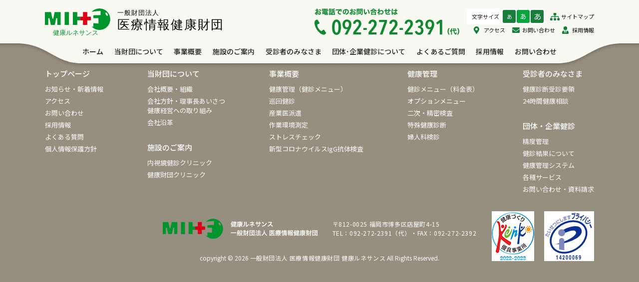

--- FILE ---
content_type: text/html; charset=UTF-8
request_url: https://www.kenko-zaidan.or.jp/%E6%9C%AA%E5%88%86%E9%A1%9E/212/
body_size: 6905
content:
		
<!DOCTYPE html>
<html lang="ja" prefix="og: //ogp.me/ns# fb: //www.facebook.com/2008/fbml">
	<head>
		<title>How Can Writing Your Essay To A Essay Next Day Speed Up Your College Graduation Procedure?  ｜ 医療情報健康財団</title>
		<meta charset="UTF-8">
		<meta name="description" content="In case you&#039;ve got your essay composed for an examination an...">
		<meta name="viewport" content="width=device-width, maximum-scale=1.0">
		<meta name="keywords" content="福岡市,健康診断,がん検診,インフルエンザ予防接種,PCR検査,抗体検査,産業医,ストレスチェック,内視鏡検査,婦人科健診"/>
		
				<meta property="og:type" content="article"/>
		
		<meta property="og:url" content="https://www.kenko-zaidan.or.jp/%E6%9C%AA%E5%88%86%E9%A1%9E/212/">
		<meta property="og:image" content="https://www.kenko-zaidan.or.jp/_lib/wp-content/themes/kenko-zaidan.wp/common/images/ogp.png">
		<meta property="og:site_name" content="医療情報健康財団">
		<meta property="og:title" content="How Can Writing Your Essay To A Essay Next Day Speed Up Your College Graduation Procedure?  ｜ 医療情報健康財団">
		<meta property="og:description" content="In case you&#039;ve got your essay composed for an examination an...">
		<meta name="twitter:card" content="summary">
		<meta name="twitter:title" content="How Can Writing Your Essay To A Essay Next Day Speed Up Your College Graduation Procedure?  ｜ 医療情報健康財団">
		<meta name="twitter:description" content="In case you&#039;ve got your essay composed for an examination an...">
		<meta name="twitter:image" content="https://www.kenko-zaidan.or.jp/_lib/wp-content/themes/kenko-zaidan.wp/common/images/ogp.png">
		<meta name="twitter:url" content="https://www.kenko-zaidan.or.jp/%E6%9C%AA%E5%88%86%E9%A1%9E/212/">
		<link rel="shortcut icon" href="https://www.kenko-zaidan.or.jp/_lib/wp-content/themes/kenko-zaidan.wp/common/images/favicon.ico">
		
		<meta name='robots' content='max-image-preview:large' />
<link rel='dns-prefetch' href='//s.w.org' />
<link rel="alternate" type="application/rss+xml" title="医療情報健康財団 &raquo; How Can Writing Your Essay To A Essay Next Day Speed Up Your College Graduation Procedure?  のコメントのフィード" href="https://www.kenko-zaidan.or.jp/%e6%9c%aa%e5%88%86%e9%a1%9e/212/feed/" />
<script type="text/javascript">
window._wpemojiSettings = {"baseUrl":"https:\/\/s.w.org\/images\/core\/emoji\/14.0.0\/72x72\/","ext":".png","svgUrl":"https:\/\/s.w.org\/images\/core\/emoji\/14.0.0\/svg\/","svgExt":".svg","source":{"concatemoji":"https:\/\/www.kenko-zaidan.or.jp\/_lib\/wp-includes\/js\/wp-emoji-release.min.js?ver=6.0.11"}};
/*! This file is auto-generated */
!function(e,a,t){var n,r,o,i=a.createElement("canvas"),p=i.getContext&&i.getContext("2d");function s(e,t){var a=String.fromCharCode,e=(p.clearRect(0,0,i.width,i.height),p.fillText(a.apply(this,e),0,0),i.toDataURL());return p.clearRect(0,0,i.width,i.height),p.fillText(a.apply(this,t),0,0),e===i.toDataURL()}function c(e){var t=a.createElement("script");t.src=e,t.defer=t.type="text/javascript",a.getElementsByTagName("head")[0].appendChild(t)}for(o=Array("flag","emoji"),t.supports={everything:!0,everythingExceptFlag:!0},r=0;r<o.length;r++)t.supports[o[r]]=function(e){if(!p||!p.fillText)return!1;switch(p.textBaseline="top",p.font="600 32px Arial",e){case"flag":return s([127987,65039,8205,9895,65039],[127987,65039,8203,9895,65039])?!1:!s([55356,56826,55356,56819],[55356,56826,8203,55356,56819])&&!s([55356,57332,56128,56423,56128,56418,56128,56421,56128,56430,56128,56423,56128,56447],[55356,57332,8203,56128,56423,8203,56128,56418,8203,56128,56421,8203,56128,56430,8203,56128,56423,8203,56128,56447]);case"emoji":return!s([129777,127995,8205,129778,127999],[129777,127995,8203,129778,127999])}return!1}(o[r]),t.supports.everything=t.supports.everything&&t.supports[o[r]],"flag"!==o[r]&&(t.supports.everythingExceptFlag=t.supports.everythingExceptFlag&&t.supports[o[r]]);t.supports.everythingExceptFlag=t.supports.everythingExceptFlag&&!t.supports.flag,t.DOMReady=!1,t.readyCallback=function(){t.DOMReady=!0},t.supports.everything||(n=function(){t.readyCallback()},a.addEventListener?(a.addEventListener("DOMContentLoaded",n,!1),e.addEventListener("load",n,!1)):(e.attachEvent("onload",n),a.attachEvent("onreadystatechange",function(){"complete"===a.readyState&&t.readyCallback()})),(e=t.source||{}).concatemoji?c(e.concatemoji):e.wpemoji&&e.twemoji&&(c(e.twemoji),c(e.wpemoji)))}(window,document,window._wpemojiSettings);
</script>
<style type="text/css">
img.wp-smiley,
img.emoji {
	display: inline !important;
	border: none !important;
	box-shadow: none !important;
	height: 1em !important;
	width: 1em !important;
	margin: 0 0.07em !important;
	vertical-align: -0.1em !important;
	background: none !important;
	padding: 0 !important;
}
</style>
	<link rel='stylesheet' id='wp-block-library-css'  href='https://www.kenko-zaidan.or.jp/_lib/wp-includes/css/dist/block-library/style.min.css?ver=6.0.11' type='text/css' media='all' />
<style id='global-styles-inline-css' type='text/css'>
body{--wp--preset--color--black: #000000;--wp--preset--color--cyan-bluish-gray: #abb8c3;--wp--preset--color--white: #ffffff;--wp--preset--color--pale-pink: #f78da7;--wp--preset--color--vivid-red: #cf2e2e;--wp--preset--color--luminous-vivid-orange: #ff6900;--wp--preset--color--luminous-vivid-amber: #fcb900;--wp--preset--color--light-green-cyan: #7bdcb5;--wp--preset--color--vivid-green-cyan: #00d084;--wp--preset--color--pale-cyan-blue: #8ed1fc;--wp--preset--color--vivid-cyan-blue: #0693e3;--wp--preset--color--vivid-purple: #9b51e0;--wp--preset--gradient--vivid-cyan-blue-to-vivid-purple: linear-gradient(135deg,rgba(6,147,227,1) 0%,rgb(155,81,224) 100%);--wp--preset--gradient--light-green-cyan-to-vivid-green-cyan: linear-gradient(135deg,rgb(122,220,180) 0%,rgb(0,208,130) 100%);--wp--preset--gradient--luminous-vivid-amber-to-luminous-vivid-orange: linear-gradient(135deg,rgba(252,185,0,1) 0%,rgba(255,105,0,1) 100%);--wp--preset--gradient--luminous-vivid-orange-to-vivid-red: linear-gradient(135deg,rgba(255,105,0,1) 0%,rgb(207,46,46) 100%);--wp--preset--gradient--very-light-gray-to-cyan-bluish-gray: linear-gradient(135deg,rgb(238,238,238) 0%,rgb(169,184,195) 100%);--wp--preset--gradient--cool-to-warm-spectrum: linear-gradient(135deg,rgb(74,234,220) 0%,rgb(151,120,209) 20%,rgb(207,42,186) 40%,rgb(238,44,130) 60%,rgb(251,105,98) 80%,rgb(254,248,76) 100%);--wp--preset--gradient--blush-light-purple: linear-gradient(135deg,rgb(255,206,236) 0%,rgb(152,150,240) 100%);--wp--preset--gradient--blush-bordeaux: linear-gradient(135deg,rgb(254,205,165) 0%,rgb(254,45,45) 50%,rgb(107,0,62) 100%);--wp--preset--gradient--luminous-dusk: linear-gradient(135deg,rgb(255,203,112) 0%,rgb(199,81,192) 50%,rgb(65,88,208) 100%);--wp--preset--gradient--pale-ocean: linear-gradient(135deg,rgb(255,245,203) 0%,rgb(182,227,212) 50%,rgb(51,167,181) 100%);--wp--preset--gradient--electric-grass: linear-gradient(135deg,rgb(202,248,128) 0%,rgb(113,206,126) 100%);--wp--preset--gradient--midnight: linear-gradient(135deg,rgb(2,3,129) 0%,rgb(40,116,252) 100%);--wp--preset--duotone--dark-grayscale: url('#wp-duotone-dark-grayscale');--wp--preset--duotone--grayscale: url('#wp-duotone-grayscale');--wp--preset--duotone--purple-yellow: url('#wp-duotone-purple-yellow');--wp--preset--duotone--blue-red: url('#wp-duotone-blue-red');--wp--preset--duotone--midnight: url('#wp-duotone-midnight');--wp--preset--duotone--magenta-yellow: url('#wp-duotone-magenta-yellow');--wp--preset--duotone--purple-green: url('#wp-duotone-purple-green');--wp--preset--duotone--blue-orange: url('#wp-duotone-blue-orange');--wp--preset--font-size--small: 13px;--wp--preset--font-size--medium: 20px;--wp--preset--font-size--large: 36px;--wp--preset--font-size--x-large: 42px;}.has-black-color{color: var(--wp--preset--color--black) !important;}.has-cyan-bluish-gray-color{color: var(--wp--preset--color--cyan-bluish-gray) !important;}.has-white-color{color: var(--wp--preset--color--white) !important;}.has-pale-pink-color{color: var(--wp--preset--color--pale-pink) !important;}.has-vivid-red-color{color: var(--wp--preset--color--vivid-red) !important;}.has-luminous-vivid-orange-color{color: var(--wp--preset--color--luminous-vivid-orange) !important;}.has-luminous-vivid-amber-color{color: var(--wp--preset--color--luminous-vivid-amber) !important;}.has-light-green-cyan-color{color: var(--wp--preset--color--light-green-cyan) !important;}.has-vivid-green-cyan-color{color: var(--wp--preset--color--vivid-green-cyan) !important;}.has-pale-cyan-blue-color{color: var(--wp--preset--color--pale-cyan-blue) !important;}.has-vivid-cyan-blue-color{color: var(--wp--preset--color--vivid-cyan-blue) !important;}.has-vivid-purple-color{color: var(--wp--preset--color--vivid-purple) !important;}.has-black-background-color{background-color: var(--wp--preset--color--black) !important;}.has-cyan-bluish-gray-background-color{background-color: var(--wp--preset--color--cyan-bluish-gray) !important;}.has-white-background-color{background-color: var(--wp--preset--color--white) !important;}.has-pale-pink-background-color{background-color: var(--wp--preset--color--pale-pink) !important;}.has-vivid-red-background-color{background-color: var(--wp--preset--color--vivid-red) !important;}.has-luminous-vivid-orange-background-color{background-color: var(--wp--preset--color--luminous-vivid-orange) !important;}.has-luminous-vivid-amber-background-color{background-color: var(--wp--preset--color--luminous-vivid-amber) !important;}.has-light-green-cyan-background-color{background-color: var(--wp--preset--color--light-green-cyan) !important;}.has-vivid-green-cyan-background-color{background-color: var(--wp--preset--color--vivid-green-cyan) !important;}.has-pale-cyan-blue-background-color{background-color: var(--wp--preset--color--pale-cyan-blue) !important;}.has-vivid-cyan-blue-background-color{background-color: var(--wp--preset--color--vivid-cyan-blue) !important;}.has-vivid-purple-background-color{background-color: var(--wp--preset--color--vivid-purple) !important;}.has-black-border-color{border-color: var(--wp--preset--color--black) !important;}.has-cyan-bluish-gray-border-color{border-color: var(--wp--preset--color--cyan-bluish-gray) !important;}.has-white-border-color{border-color: var(--wp--preset--color--white) !important;}.has-pale-pink-border-color{border-color: var(--wp--preset--color--pale-pink) !important;}.has-vivid-red-border-color{border-color: var(--wp--preset--color--vivid-red) !important;}.has-luminous-vivid-orange-border-color{border-color: var(--wp--preset--color--luminous-vivid-orange) !important;}.has-luminous-vivid-amber-border-color{border-color: var(--wp--preset--color--luminous-vivid-amber) !important;}.has-light-green-cyan-border-color{border-color: var(--wp--preset--color--light-green-cyan) !important;}.has-vivid-green-cyan-border-color{border-color: var(--wp--preset--color--vivid-green-cyan) !important;}.has-pale-cyan-blue-border-color{border-color: var(--wp--preset--color--pale-cyan-blue) !important;}.has-vivid-cyan-blue-border-color{border-color: var(--wp--preset--color--vivid-cyan-blue) !important;}.has-vivid-purple-border-color{border-color: var(--wp--preset--color--vivid-purple) !important;}.has-vivid-cyan-blue-to-vivid-purple-gradient-background{background: var(--wp--preset--gradient--vivid-cyan-blue-to-vivid-purple) !important;}.has-light-green-cyan-to-vivid-green-cyan-gradient-background{background: var(--wp--preset--gradient--light-green-cyan-to-vivid-green-cyan) !important;}.has-luminous-vivid-amber-to-luminous-vivid-orange-gradient-background{background: var(--wp--preset--gradient--luminous-vivid-amber-to-luminous-vivid-orange) !important;}.has-luminous-vivid-orange-to-vivid-red-gradient-background{background: var(--wp--preset--gradient--luminous-vivid-orange-to-vivid-red) !important;}.has-very-light-gray-to-cyan-bluish-gray-gradient-background{background: var(--wp--preset--gradient--very-light-gray-to-cyan-bluish-gray) !important;}.has-cool-to-warm-spectrum-gradient-background{background: var(--wp--preset--gradient--cool-to-warm-spectrum) !important;}.has-blush-light-purple-gradient-background{background: var(--wp--preset--gradient--blush-light-purple) !important;}.has-blush-bordeaux-gradient-background{background: var(--wp--preset--gradient--blush-bordeaux) !important;}.has-luminous-dusk-gradient-background{background: var(--wp--preset--gradient--luminous-dusk) !important;}.has-pale-ocean-gradient-background{background: var(--wp--preset--gradient--pale-ocean) !important;}.has-electric-grass-gradient-background{background: var(--wp--preset--gradient--electric-grass) !important;}.has-midnight-gradient-background{background: var(--wp--preset--gradient--midnight) !important;}.has-small-font-size{font-size: var(--wp--preset--font-size--small) !important;}.has-medium-font-size{font-size: var(--wp--preset--font-size--medium) !important;}.has-large-font-size{font-size: var(--wp--preset--font-size--large) !important;}.has-x-large-font-size{font-size: var(--wp--preset--font-size--x-large) !important;}
</style>
<link rel='stylesheet' id='wp-pagenavi-css'  href='https://www.kenko-zaidan.or.jp/_lib/wp-content/plugins/wp-pagenavi/pagenavi-css.css?ver=2.70' type='text/css' media='all' />
<link rel="https://api.w.org/" href="https://www.kenko-zaidan.or.jp/wp-json/" /><link rel="alternate" type="application/json" href="https://www.kenko-zaidan.or.jp/wp-json/wp/v2/posts/212" /><link rel="EditURI" type="application/rsd+xml" title="RSD" href="https://www.kenko-zaidan.or.jp/_lib/xmlrpc.php?rsd" />
<link rel="wlwmanifest" type="application/wlwmanifest+xml" href="https://www.kenko-zaidan.or.jp/_lib/wp-includes/wlwmanifest.xml" /> 
<meta name="generator" content="WordPress 6.0.11" />
<link rel="canonical" href="https://www.kenko-zaidan.or.jp/%e6%9c%aa%e5%88%86%e9%a1%9e/212/" />
<link rel='shortlink' href='https://www.kenko-zaidan.or.jp/?p=212' />
<link rel="alternate" type="application/json+oembed" href="https://www.kenko-zaidan.or.jp/wp-json/oembed/1.0/embed?url=https%3A%2F%2Fwww.kenko-zaidan.or.jp%2F%25e6%259c%25aa%25e5%2588%2586%25e9%25a1%259e%2F212%2F" />
<link rel="alternate" type="text/xml+oembed" href="https://www.kenko-zaidan.or.jp/wp-json/oembed/1.0/embed?url=https%3A%2F%2Fwww.kenko-zaidan.or.jp%2F%25e6%259c%25aa%25e5%2588%2586%25e9%25a1%259e%2F212%2F&#038;format=xml" />
		
		<script src="https://ajax.googleapis.com/ajax/libs/jquery/3.1.0/jquery.min.js"></script>
		<script src="https://cdnjs.cloudflare.com/ajax/libs/jquery-cookie/1.4.1/jquery.cookie.js"></script>
		
		<link rel="stylesheet" type="text/css" href="https://cdn.jsdelivr.net/npm/slick-carousel@1.8.1/slick/slick.css">
		<script type="text/javascript" src="https://cdn.jsdelivr.net/npm/slick-carousel@1.8.1/slick/slick.min.js"></script>
		
		<link rel="stylesheet" href="https://www.kenko-zaidan.or.jp/_lib/wp-content/themes/kenko-zaidan.wp/common/css/style.css?1769147664" type="text/css">
		<link rel="stylesheet" href="https://www.kenko-zaidan.or.jp/_lib/wp-content/themes/kenko-zaidan.wp/common/css/page.css?1769147664" type="text/css">
		<script src="https://www.kenko-zaidan.or.jp/_lib/wp-content/themes/kenko-zaidan.wp/common/js/script.js?1769147664"></script>
		<!-- Global site tag (gtag.js) - Google Analytics -->
		<script async src="https://www.googletagmanager.com/gtag/js?id=UA-180561195-1"></script>
		<script>
			window.dataLayer = window.dataLayer || [];
			function gtag(){dataLayer.push(arguments);}
			gtag('js', new Date());

			gtag('config', 'UA-180561195-1');
		</script>
	</head>
	<body id="top">
		
		<header class="header">
			<div class="header__inner">
				<div class="header__logo"><a href="https://www.kenko-zaidan.or.jp"><img src="https://www.kenko-zaidan.or.jp/_lib/wp-content/themes/kenko-zaidan.wp/common/images/logo.svg" alt="健康ルネサンス｜一般財団法人 医療情報財団"></a></div>
				<div class="header__sub">
										<div class="header__tel"><a href="tel:0922722391"><img src="https://www.kenko-zaidan.or.jp/_lib/wp-content/themes/kenko-zaidan.wp/common/images/tel.svg" alt="お電話でのお問合せは 092-272-2391（代）"></a></div>
										<div class="header__nav">
						<div class="header__nav__h">
							<div class="header__fontchanger">
								<dl>
									<dt>文字サイズ</dt>
									<dd>
										<ul id="font__changer">
											<li><a href="javascript:void(0)" class="s" data-size="s">あ</a></li>
											<li class="active"><a href="javascript:void(0)" class="m" data-size="m">あ</a></li>
											<li><a href="javascript:void(0)" class="l" data-size="l">あ</a></li>
										</ul>
									</dd>
								</dl>
							</div>
							<div class="header__sitemap"><a href="https://www.kenko-zaidan.or.jp#sitemap">サイトマップ</a></div>
						</div>
						<div class="header__nav__f">
							<ul>
								<li><a href="https://www.kenko-zaidan.or.jp#access">アクセス</a></li>
								<li><a href="https://www.kenko-zaidan.or.jp/contact/">お問い合わせ</a></li>
								<li><a href="https://www.kenko-zaidan.or.jp/recruit/">採用情報</a></li>
							</ul>
						</div>
					</div>
				</div>
			</div>
			<nav class="nav" id="nav">
				<ul>
					<li><a href="https://www.kenko-zaidan.or.jp">ホーム</a></li>
					<li>
						<a href="https://www.kenko-zaidan.or.jp/about/">当財団について</a>
						<ul>
							<li><a href="https://www.kenko-zaidan.or.jp/about/#pg1">会社概要・組織図</a></li>
							<li><a href="https://www.kenko-zaidan.or.jp/about/#pg2">会社方針・理事長あいさつ</a></li>
							<li><a href="https://www.kenko-zaidan.or.jp/about/#pg3">会社沿革</a></li>
						</ul>
					</li>
					<li>
						<a href="https://www.kenko-zaidan.or.jp/guide/">事業概要</a>
						<ul>
							<li><a href="https://www.kenko-zaidan.or.jp/guide/healthcheckup/">健康管理（健診メニュー）</a></li>
							<li><a href="https://www.kenko-zaidan.or.jp/guide/patrol/">巡回健診</a></li>
							<li><a href="https://www.kenko-zaidan.or.jp/facility/">クリニック・施設健診</a></li>
							<li><a href="https://www.kenko-zaidan.or.jp/management/"><!--精度及び衛生管理-->精度管理</a></li>
							<li><a href="https://www.kenko-zaidan.or.jp/guide/occupational/">産業医派遣</a></li>
							<li><a href="https://www.kenko-zaidan.or.jp/guide/environment/">作業環境測定</a></li>
							<li><a href="https://www.kenko-zaidan.or.jp/guide/stress/">ストレスチェック</a></li>
						</ul>
					</li>
					<li>
						<a href="https://www.kenko-zaidan.or.jp/facility/">施設のご案内</a>
						<ul>
							<li><a href="https://www.kenko-zaidan.or.jp/facility/#pg1">内視鏡健診クリニック</a></li>
							<li><a href="https://www.kenko-zaidan.or.jp/facility/#pg2">健康財団クリニック</a></li>
						</ul>
					</li>
					<li>
						<a href="https://www.kenko-zaidan.or.jp/examinee/">受診者のみなさま</a>
						<ul>
							<li><a href="https://www.kenko-zaidan.or.jp/guide/healthcheckup/">健康診断メニュー（料金表）</a></li>
							<li><a href="https://www.kenko-zaidan.or.jp/examinee/flow/">健康診断受診要領</a></li>
							<li><a href="https://www.kenko-zaidan.or.jp/facility/">施設（クリニック）のご案内</a></li>
							<li><a href="https://www.kenko-zaidan.or.jp/facility/#pg1">AI活用内視鏡検査のご案内</a></li>
							<li><a href="https://www.kenko-zaidan.or.jp/examinee/consultation/">24時間健康相談</a></li>
							<!--<li><a href="https://www.kenko-zaidan.or.jp/examinee/pcr/">新型コロナウイルスPCR検査</a></li>-->
							<li><a href="https://www.kenko-zaidan.or.jp/examinee/antibodytest/">新型コロナウイルスIgG抗体検査</a></li>
							<!--<li><a href="https://www.kenko-zaidan.or.jp/examinee/vaccine/">新型コロナウイルスワクチン接種</a></li>-->
						</ul>
					</li>
					<li>
						<a href="https://www.kenko-zaidan.or.jp/examination/">団体･企業健診について</a>
						<ul>
							<li><a href="https://www.kenko-zaidan.or.jp/guide/healthcheckup/">健康診断メニュー</a></li>
							<li><a href="https://www.kenko-zaidan.or.jp/guide/patrol/">巡回健診</a></li>
							<li><a href="https://www.kenko-zaidan.or.jp/management/"><!--精度及び衛生管理-->精度管理</a></li>
							<li><a href="https://www.kenko-zaidan.or.jp/examination/result/">健診結果について</a></li>
							<li><a href="https://www.kenko-zaidan.or.jp/examination/result/#pg2">健診データ管理支援システム</a></li>
							<li><a href="https://www.kenko-zaidan.or.jp/examination/service/">各種サービス</a></li>
						</ul>
					</li>
					<li><a href="https://www.kenko-zaidan.or.jp/faq/">よくあるご質問</a></li>
					<li><a href="https://www.kenko-zaidan.or.jp/recruit/">採用情報</a></li>
					<li><a href="https://www.kenko-zaidan.or.jp/contact/">お問い合わせ</a></li>
				</ul>
			</nav>
			<div class="menu">
				<a class="menu__trigger" href="javascript:void(0)">
					<span></span>
					<span></span>
					<span></span>
				</a>
			</div>
		</header>

		<main class="main">
	

		
		</main>
		
					
		<footer class="footer">
			<div class="footer__nav" id="sitemap">
				<div class="footer__box">
					<ul>
						<li class="label"><a href="https://www.kenko-zaidan.or.jp">トップページ</a></li>
						<li><a href="https://www.kenko-zaidan.or.jp/news/">お知らせ・新着情報</a></li>
						<li><a href="https://www.kenko-zaidan.or.jp#access">アクセス</a></li>
						<li><a href="https://www.kenko-zaidan.or.jp/contact/">お問い合わせ</a></li>
						<li><a href="https://www.kenko-zaidan.or.jp/recruit/">採用情報</a></li>
						<li><a href="https://www.kenko-zaidan.or.jp/faq/">よくある質問</a></li>
						<li><a href="https://www.kenko-zaidan.or.jp/privacy/">個人情報保護方針</a></li>
					</ul>
				</div>
				<div class="footer__box">
					<ul>
						<li class="label"><a href="https://www.kenko-zaidan.or.jp/about/">当財団について</a></li>
						<li><a href="https://www.kenko-zaidan.or.jp/about/#pg1">会社概要・組織</a></li>
						<li><a href="https://www.kenko-zaidan.or.jp/about/#pg2">会社方針・理事長あいさつ<br>健康経営への取り組み
</a></li>
						<li><a href="https://www.kenko-zaidan.or.jp/about/#pg3">会社沿革</a></li>
					</ul>
					<ul>
						<li class="label"><a href="https://www.kenko-zaidan.or.jp/facility/">施設のご案内</a></li>
						<li><a href="https://www.kenko-zaidan.or.jp/facility/#pg1">内視鏡健診クリニック</a></li>
						<li><a href="https://www.kenko-zaidan.or.jp/facility/#pg2">健康財団クリニック</a></li>
					</ul>
				</div>
				<div class="footer__box">
					<ul>
						<li class="label"><a href="https://www.kenko-zaidan.or.jp/guide/">事業概要</a></li>
						<li><a href="https://www.kenko-zaidan.or.jp/guide/healthcheckup/">健康管理（健診メニュー）</a></li>
						<li><a href="https://www.kenko-zaidan.or.jp/guide/patrol/">巡回健診</a></li>
						<li><a href="https://www.kenko-zaidan.or.jp/guide/occupational/">産業医派遣</a></li>
						<li><a href="https://www.kenko-zaidan.or.jp/guide/environment/">作業環境測定</a></li>
						<li><a href="https://www.kenko-zaidan.or.jp/guide/stress/">ストレスチェック</a></li>
						<!--<li><a href="https://www.kenko-zaidan.or.jp/examinee/pcr/">新型コロナウイルスPCR検査</a></li>-->
						<li><a href="https://www.kenko-zaidan.or.jp/examinee/antibodytest/">新型コロナウイルスIgG抗体検査</a></li>
						<!--<li><a href="https://www.kenko-zaidan.or.jp/examinee/vaccine/">新型コロナウイルスワクチン接種</a></li>-->
					</ul>
				</div>
				<div class="footer__box">
					<ul>
						<li class="label"><a href="https://www.kenko-zaidan.or.jp/guide/healthcheckup/">健康管理</a></li>
						<li><a href="https://www.kenko-zaidan.or.jp/guide/healthcheckup/#pg1">健診メニュー（料金表）</a></li>
						<li><a href="https://www.kenko-zaidan.or.jp/guide/healthcheckup/#pg2">オプションメニュー</a></li>
						<li><a href="https://www.kenko-zaidan.or.jp/guide/healthcheckup/#pg3">二次・精密検査</a></li>
						<li><a href="https://www.kenko-zaidan.or.jp/guide/healthcheckup/#pg4">特殊健康診断</a></li>
						<li><a href="https://www.kenko-zaidan.or.jp/guide/healthcheckup/#pg5">婦人科検診</a></li>
					</ul>
				</div>
				<div class="footer__box">
					<ul>
						<li class="label"><a href="https://www.kenko-zaidan.or.jp/examinee/">受診者のみなさま</a></li>
						<li><a href="https://www.kenko-zaidan.or.jp/examinee/flow/">健康診断受診要領</a></li>
						<li><a href="https://www.kenko-zaidan.or.jp/examinee/consultation/">24時間健康相談</a></li>
					</ul>
					<ul>
						<li class="label"><a href="https://www.kenko-zaidan.or.jp/examination/">団体・企業健診</a></li>
						<li><a href="https://www.kenko-zaidan.or.jp/management/"><!--精度及び衛生管理-->精度管理</a></li>
						<li><a href="https://www.kenko-zaidan.or.jp/examination/result/">健診結果について</a></li>
						<li><a href="https://www.kenko-zaidan.or.jp/examination/result/#pg2">健康管理システム</a></li>
						<li><a href="https://www.kenko-zaidan.or.jp/examination/service/">各種サービス</a></li>
						<li><a href="https://www.kenko-zaidan.or.jp/contact/">お問い合わせ・資料請求</a></li>
					</ul>
				</div>
			</div>
			<div class="footer__address">
				<dl>
					<dt><img src="https://www.kenko-zaidan.or.jp/_lib/wp-content/themes/kenko-zaidan.wp/common/images/footer_logo.svg" alt="健康ルネサンス 一般財団法人 医療情報健康財団"></dt>
					<dd>
						〒812-0025 福岡市博多区店屋町4-15<br>
						TEL：092-272-2391（代）・FAX：092-272-2392
					</dd>
				</dl>
				<div class="footer__yuuryo">
					<img src="https://www.kenko-zaidan.or.jp/_lib/wp-content/themes/kenko-zaidan.wp/common/images/yrz_logo.png">
				</div>
				<div class="footer__policy">
					<div class="footer__policy__img">
						<a href="https://privacymark.jp/" target="_blank"><img src="https://www.kenko-zaidan.or.jp/_lib/wp-content/themes/kenko-zaidan.wp/common/images/14200069_100_JP.png"></a>
					</div>
				</div>
			</div>
			<div class="footer__copy">copyright &copy; 2026 <a href="https://www.kenko-zaidan.or.jp">一般財団法人 医療情報健康財団 健康ルネサンス</a> All Rights Reserved.</div>
			<div class="btn__topback"><a href="#top"><img src="https://www.kenko-zaidan.or.jp/_lib/wp-content/themes/kenko-zaidan.wp/common/images/btn_topback.svg" alt="このページの先頭へ戻る"></a></div>
		</footer>
		
		<!-- YTM STR -->
<script type="text/javascript">
  (function () {
    var tagjs = document.createElement("script");
    var s = document.getElementsByTagName("script")[0];
    tagjs.async = true;
    tagjs.src = "//s.yjtag.jp/tag.js#site=CYw8TuI";
    s.parentNode.insertBefore(tagjs, s);
  }());
</script>
<noscript>
  <iframe src="//b.yjtag.jp/iframe?c=CYw8TuI" width="1" height="1" frameborder="0" scrolling="no" marginheight="0" marginwidth="0"></iframe>
</noscript>
<!-- YTM END -->
	</body>
</html>

--- FILE ---
content_type: text/css
request_url: https://www.kenko-zaidan.or.jp/_lib/wp-content/themes/kenko-zaidan.wp/common/css/style.css?1769147664
body_size: 11880
content:
/*! normalize.css v8.0.0 | MIT License | github.com/necolas/normalize.css */@import url("https://fonts.googleapis.com/css2?family=Noto+Sans+JP:wght@300;400;500;700&display=swap");@import url("https://fonts.googleapis.com/css2?family=Noto+Sans+JP:wght@300;400;500;700&family=Noto+Serif+JP:wght@300;400;500;600&display=swap");html{line-height:1.15;-webkit-text-size-adjust:100%}body{margin:0}h1{font-size:2em;margin:0.67em 0}hr{box-sizing:content-box;height:0;overflow:visible}pre{font-family:monospace, monospace;font-size:1em}a{background-color:transparent}abbr[title]{border-bottom:none;text-decoration:underline;text-decoration:underline dotted}b,strong{font-weight:bolder}code,kbd,samp{font-family:monospace, monospace;font-size:1em}small{font-size:80%}sub,sup{font-size:75%;line-height:0;position:relative;vertical-align:baseline}sub{bottom:-0.25em}sup{top:-0.5em}img{border-style:none}button,input,optgroup,select,textarea{font-family:inherit;font-size:100%;line-height:1.15;margin:0}button,input{overflow:visible}button,select{text-transform:none}button,[type="button"],[type="reset"],[type="submit"]{-webkit-appearance:button}button::-moz-focus-inner,[type="button"]::-moz-focus-inner,[type="reset"]::-moz-focus-inner,[type="submit"]::-moz-focus-inner{border-style:none;padding:0}button:-moz-focusring,[type="button"]:-moz-focusring,[type="reset"]:-moz-focusring,[type="submit"]:-moz-focusring{outline:1px dotted ButtonText}fieldset{padding:0.35em 0.75em 0.625em}legend{box-sizing:border-box;color:inherit;display:table;max-width:100%;padding:0;white-space:normal}progress{vertical-align:baseline}textarea{overflow:auto}[type="checkbox"],[type="radio"]{box-sizing:border-box;padding:0}[type="number"]::-webkit-inner-spin-button,[type="number"]::-webkit-outer-spin-button{height:auto}[type="search"]{-webkit-appearance:textfield;outline-offset:-2px}[type="search"]::-webkit-search-decoration{-webkit-appearance:none}::-webkit-file-upload-button{-webkit-appearance:button;font:inherit}details{display:block}summary{display:list-item}template{display:none}[hidden]{display:none}html,body{font-size:62.5%}body{background:#fff;color:#111;color:#2c1b1c;font-family:"Noto Sans JP",sans-serif;line-height:1.5}::selection{color:#fff;background:#00bfff}a{color:#1483d5;text-decoration:underline;cursor:pointer;transition:all .3s}a:hover{color:#5fb2f0;text-decoration:none}a:focus{outline:none}a:focus,*:focus{outline:none}@media print{* html body{zoom:.7}}*{box-sizing:border-box;padding:0;margin:0;list-style:none}img{vertical-align:bottom}.pc{display:block}.sp{display:none}body{min-width:920px}.header{position:fixed;top:0;left:0;width:100%;height:140px;background:url(../images/header_bg.png) no-repeat center top;padding:0 90px;z-index:100}.header__inner{width:100%;max-width:1200px;min-width:950px;margin:0 auto;padding-top:17px;display:flex;justify-content:space-between}.header__logo a{display:block}.header__logo a:hover{opacity:.6}.header__logo img{width:358px;height:auto}.header__sub{display:flex}.header__tel{width:290px}.header__tel img{width:100%;height:auto}.header__nav{margin-left:15px}.header__nav__h{width:100%;display:flex;justify-content:flex-end;margin-bottom:3px}.header__nav__f ul{display:flex;justify-content:flex-end}.header__nav__f ul li{margin-left:4px}.header__nav__f ul li a{display:block;color:#111;font-size:11px;font-size:1.1rem;text-decoration:none;margin-left:10px}.header__nav__f ul li a:hover{color:#07a33e}.header__nav__f ul li:nth-child(1){margin-left:0}.header__nav__f ul li:nth-child(1) a{background:url(../images/icon_access.svg) no-repeat left center;padding-left:20px}.header__nav__f ul li:nth-child(2) a{background:url(../images/icon_contact.svg) no-repeat left center;padding-left:20px}.header__nav__f ul li:nth-child(3) a{background:url(../images/icon_recruit.svg) no-repeat left center;padding-left:20px}.header__fontchanger{background:#fff;padding:3px 3px 3px 10px;border-radius:4px}.header__fontchanger dl{display:flex;align-items:center}.header__fontchanger dl dt{font-size:11px;font-size:1.1rem;margin-right:5px}.header__fontchanger dl dd ul{display:flex}.header__fontchanger dl dd ul li{margin-left:2px}.header__fontchanger dl dd ul li a{display:inline-block;width:26px;height:26px;background:#187D3A;line-height:26px;text-align:center;text-decoration:none;color:#fff;border-radius:3px}.header__fontchanger dl dd ul li a:hover{opacity:.6}.header__fontchanger dl dd ul li a.s{font-size:11px;font-size:1.1rem}.header__fontchanger dl dd ul li a.m{font-size:13px;font-size:1.3rem}.header__fontchanger dl dd ul li a.l{font-size:15px;font-size:1.5rem}.header__fontchanger dl dd ul li.active a{background:#07A33E}.header__sitemap a{line-height:32px;background:url(../images/icon_sitemap.svg) no-repeat left center;padding-left:22px;color:#111;font-size:11px;font-size:1.1rem;text-decoration:none;margin-left:10px}.header__sitemap a:hover{color:#07a33e}.nav{position:fixed;top:83px;left:50%;width:950px;margin-left:-475px}.nav>ul{display:flex;justify-content:space-between}.nav>ul>li{position:relative}.nav>ul>li>a{text-decoration:none;font-size:14px;font-size:1.4rem;font-weight:500;color:#222;line-height:40px}.nav>ul>li>a:hover{color:#07a33e}.nav>ul>li.active{border-bottom:4px solid #07a33e}.nav>ul>li>ul{display:none;position:absolute;top:44px;left:0;border:1px solid #07a33e;background:#fff}.nav>ul>li>ul>li{border-bottom:1px solid #07a33e;overflow:hidden}.nav>ul>li>ul>li>a{display:block;white-space:nowrap;font-size:14px;font-size:1.4rem;background:#fff;padding:7px 15px;text-decoration:none;color:#2c1b1c}.nav>ul>li>ul>li>a:hover{color:#fff;background:#07a33e}.nav>ul>li>ul>li:last-child{border-bottom:none}.main{width:100%;padding-top:87px}.visual{width:100%;height:600px;overflow:hidden;z-index:1}.visual__slider{width:100%;height:600px}.visual__slider__item{width:100%;height:600px;background-size:cover;background-repeat:no-repeat;background-position:center center;position:relative}.visual .txt__1{position:absolute;bottom:90px;left:50px;color:#fff;font-family:"Noto Serif JP",serif;font-size:35px;font-size:3.5rem}.side{position:fixed;top:130px;right:0;z-index:10}.side ul li{margin-bottom:10px}.side ul li:last-child{margin-bottom:0}.side ul li img{width:87px;height:auto}.side ul li a{display:block}.side ul li a:hover{opacity:.8}.emergency{width:100%;height:65px;padding:0 90px;margin-top:-32px;margin-bottom:40px;position:relative;z-index:10}.emergency__inner{display:block;width:100%;max-width:1050px;height:65px;margin:0 auto;background:url(../images/emergency_bg.png) no-repeat left center;background-size:cover;border-radius:6px}.emergency__inner dl{display:flex;line-height:65px;padding-right:10px}.emergency__inner dl dt{color:#fff;width:115px;text-align:center;font-size:16px;font-size:1.6rem;font-weight:500;letter-spacing:.05em;margin-right:20px}.emergency__inner dl dd{flex:1;overflow:hidden}.emergency__inner dl dd a{color:#fff;text-decoration:none;font-size:18px;font-size:1.8rem;font-weight:500;overflow:hidden;white-space:nowrap}.emergency__inner dl dd a:hover{opacity:.6}.emergency__txt{margin:0 auto;width:100%;text-align:left;overflow:hidden}.emergency__txt p{margin:0;display:inline-block;padding-left:100%;white-space:nowrap;animation:scrollTxt 15s linear infinite}.emergency__txt ul{margin:0;display:inline-block;padding-left:100%;white-space:nowrap;animation:scrollTxt 30s linear infinite}.emergency__txt ul li{display:inline;margin:0 900px 0 0}.emergency__txt ul li:last-child{margin-right:0}@keyframes scrollTxt{0%{transform:translateX(0)}100%{transform:translateX(-100%)}}.btns{width:100%;padding:0 90px;margin-bottom:40px}.btns__inner{width:100%;max-width:1100px;margin:0 auto}.btns__inner ul{display:flex;justify-content:space-between;flex-wrap:wrap}.btns__inner ul li{width:23.5%}.btns__inner ul li a{display:block;text-decoration:none}.btns__inner ul li a:hover{opacity:.6}.btns__inner ul li img{width:100%;height:auto}.btns__inner ul li dl dt{margin-bottom:10px}.btns__inner ul li dl dd{color:#2c1b1c;font-size:14px;font-size:1.4rem;padding:0 10px}.index{width:100%;background:#F4F3DE;padding:50px 90px}.index__inner{width:100%;max-width:1100px;margin:0 auto;display:flex;justify-content:space-between}.index__news{width:60%}.index__news__header{display:flex;justify-content:space-between;flex-wrap:wrap;align-items:baseline;padding-bottom:10px;margin-bottom:20px;border-bottom:2px solid rgba(44,27,28,0.3)}.index__news__header h2{font-size:26px;font-size:2.6rem;font-family:"Noto Serif JP",serif;font-weight:500;letter-spacing:.05em;color:#2c1b1c}.index__news__header h2 span{font-size:16px;font-size:1.6rem;font-family:"Noto Sans JP",sans-serif;letter-spacing:0}.index__news__more a{text-decoration:none;color:#2c1b1c;font-size:14px;font-size:1.4rem;background:url(../images/news_more_mark.svg) no-repeat right center;background-size:15px;padding-right:20px}.index__news__more a:hover{opacity:.6}.index__news__list ul li{padding-bottom:10px;margin-bottom:10px;border-bottom:1px solid rgba(44,27,28,0.2)}.index__news__list ul li dl{display:flex}.index__news__list ul li dl dt{font-size:14px;font-size:1.4rem;width:7em;color:rgba(44,27,28,0.6)}.index__news__list ul li dl dd{flex:1;font-size:14px;font-size:1.4rem}.index__news__list ul li dl dd a{color:#2c1b1c;text-decoration:none}.index__news__list ul li dl dd a:hover{opacity:.6}.index__links{width:35%}.index__links__list{padding-top:50px}.index__links__list ul li{margin-bottom:5px}.index__links__list ul li:last-child{margin-bottom:0}.index__links__list ul li a:hover{opacity:.6}.index__links__list ul li img{width:100%;height:auto}.banner{padding:30px 0 40px 0}.banner__header{width:100%;max-width:1200px;padding:0 90px;margin:0 auto;display:flex;justify-content:space-between;flex-wrap:wrap;margin-bottom:15px}.banner__header h2{font-size:26px;font-size:2.6rem;font-family:"Noto Serif JP",serif;font-weight:500;letter-spacing:.05em;color:#2c1b1c}.banner__header h2 span{font-size:16px;font-size:1.6rem;font-family:"Noto Sans JP",sans-serif;letter-spacing:0}.banner__slider li{margin:0 10px}.banner__slider li img{width:100%;height:auto}.banner__slider li a{display:block}.banner__slider li a:hover{opacity:.6}.access{width:100%;padding:0 0 0 0;background:#E3EFD9}.access__inner{width:100%;margin:0 auto;display:flex;justify-content:space-between}.access__gmap{width:55%}.access__gmap iframe{width:100%;height:100%}.access__header{text-align:left;font-size:14px;font-size:1.4rem;font-weight:500;color:#2c1b1c}.access__header span{font-size:26px;font-size:2.6rem}.access__addr{font-size:14px;font-size:1.4rem;font-weight:500;text-align:left;margin-bottom:10px;color:#2c1b1c}.access__tel{text-align:left;margin-bottom:10px}.access__tel img{width:70%;height:auto}.access__data{width:45%;padding:40px 0;text-align:right}.access__data__inner{display:inline-block;width:65%;margin-right:30px;text-align:center}.access__data h3{background:#2c1b1c;color:#fff;padding:6px 10px;text-align:center;font-size:16px;font-size:1.6rem;font-weight:500;border-radius:50px;letter-spacing:.05em;margin-bottom:15px}.access__data ul{margin-bottom:10px}.access__data ul li{font-size:16px;font-size:1.6rem;margin-bottom:7px;font-weight:500;color:#2c1b1c}.access__data ul li span{display:inline-block;background:#E40A17;margin-left:5px;color:#fff;padding:0 15px;border-radius:50px}.access__data p{font-size:12px;font-size:1.2rem;color:#2c1b1c}.access__map{width:100%;margin-bottom:10px}.access__map img{width:100%;height:auto;border:1px solid #ccc}.page__visual{width:100%;height:180px}.pg{padding:45px 90px 90px 90px;background:url(../images/pg_bg.png) repeat-x}.pg__fix{padding-left:0;padding-right:0}.pg__index{width:100%;padding:40px 90px}.pg__index__yellow{background:#F4F3DE}.pg__index__gray{background:#F8F9F2}.pg__index__inner{width:100%;max-width:1100px;margin:0 auto}.pg__index h2{font-size:23px;font-size:2.3rem;font-weight:400;margin-bottom:20px;font-family:"Noto Serif JP",serif;color:#07a33e;letter-spacing:.05em}.pg__index__list{width:100%;margin:0 auto}.pg__index__list__img img{width:100%;height:auto}.pg__index__list ul{display:flex;justify-content:space-between;flex-wrap:wrap}.pg__index__list ul li{border:1px solid #DBDBDB;border-radius:10px;background:#fff;overflow:hidden;margin-bottom:20px;padding-bottom:40px;position:relative}.pg__index__list ul li dl{padding:15px 25px 0px 25px}.pg__index__list ul li dl dt{font-size:20px;font-size:2rem;font-weight:500;margin-bottom:5px}.pg__index__list ul li dl dd{font-size:14px;font-size:1.4rem;margin-bottom:20px}.pg__index__list ul li dl dd.btn{position:absolute;bottom:0;left:0;width:100%;text-align:center;margin-bottom:15px}.pg__index__list__2clm ul li{width:49%}.pg__index__list__3clm ul li{width:32%}.pg__index__list__1clm ul li{width:100%;display:flex;align-items:center;padding-bottom:0;padding-right:20px}.pg__index__list__1clm ul li .pg__index__list__img{width:30%}.pg__index__list__1clm ul li dl{flex:1;padding:0 0 0 30px;display:flex;align-items:center;justify-content:space-between}.pg__index__list__1clm ul li dl dd{margin-bottom:0}.pg__index__slist{width:100%;margin:0 auto}.pg__index__slist ul{display:flex;justify-content:space-between;flex-wrap:wrap}.pg__index__slist ul li{border:1px solid #DBDBDB;border-radius:10px;background:#fff;overflow:hidden;margin-bottom:20px}.pg__index__slist ul li dl{height:100%;padding:25px 25px 25px 25px;display:flex;justify-content:space-between;flex-wrap:wrap;align-items:center}.pg__index__slist ul li dl dt{font-size:18px;font-size:1.8rem;font-weight:500;line-height:1.2}.pg__index__slist ul li dl dt span{font-size:12px;font-size:1.2rem}.pg__index__slist__2clm ul li{width:49%}.pg__index__slist__3clm ul li{width:32%}.pg__note{width:100%;max-width:1000px;margin:0 auto 20px auto;background:#FCF2E2;padding:25px 35px 5px 35px}.pg__note__gray{background:#f2f2f2}.pg__note dl{margin-bottom:20px}.pg__note dl dt{font-size:18px;font-size:1.8rem;font-weight:500;margin-bottom:7px}.pg__note dl dd{font-size:14px;font-size:1.4rem;line-height:1.8}.pg__border{width:100%;max-width:1000px;margin:0 auto 20px auto;background:#FCF2E2;padding:25px 35px 5px 35px;border:4px solid #efefef}.pg__border dl{margin-bottom:20px}.pg__border dl dt{font-size:18px;font-size:1.8rem;font-weight:500;margin-bottom:7px}.pg__border dl dd{font-size:14px;font-size:1.4rem;line-height:1.8}.pg__box{width:100%;max-width:1000px;margin:0 auto 60px auto;clear:both}.pg__box h2{font-size:23px;font-size:2.3rem;font-weight:500;margin-bottom:27px;padding:0.1em 0.5em;color:#2c1b1c;background:transparent;border-left:solid 5px #1eb53e}.pg__box h3{font-size:20px;font-size:2rem;font-weight:500;margin-bottom:30px;padding-top:10px;color:#2c1b1c;position:relative;color:#07a33e}.pg__box h3::after{content:'';width:3em;height:1px;background:#07a33e;position:absolute;bottom:-15px;left:0}.pg__box h4{font-size:16px;font-size:1.6rem;font-weight:500;margin-bottom:10px}.pg__box img{max-width:100%;height:auto}.pg__box img.fix{width:100%;height:auto}.pg__box span.mark{display:inline-block;margin-right:5px;color:#07a33e}.pg__box p{font-size:15px;font-size:1.5rem;line-height:2;margin-bottom:20px;color:#2c1b1c;overflow:hidden}.pg__box p.catch{font-size:22px;font-size:2.2rem;color:#07a33e;font-weight:500;font-family:"Noto Serif JP",serif;margin-bottom:10px}.pg__box p.center{text-align:center}.pg__box p.note{font-size:13px;font-size:1.3rem}.pg__box p span.note{font-size:13px;font-size:1.3rem}.pg__box ul{margin-bottom:20px}.pg__box ul>li{font-size:15px;font-size:1.5rem;margin-bottom:8px;line-height:1.8}.pg__box ul>li>ul,.pg__box ul>li>ol{padding-top:10px}.pg__box ul>li>ul>li,.pg__box ul>li>ol>li{margin-bottom:5px}.pg__box ul.button__list{display:flex}.pg__box ul.button__list li{margin-right:20px;margin-bottom:0}.pg__box ul.dot__list{padding-left:25px}.pg__box ul.dot__list>li{list-style:disc}.pg__box ul.dot__list__rd{padding-left:25px;color:#ff0000}.pg__box ul.dot__list__rd>li{list-style:disc}.pg__box ol{margin-bottom:20px;padding-left:25px}.pg__box ol>li{font-size:15px;font-size:1.5rem;margin-bottom:8px;line-height:1.8;list-style:decimal}.pg__box ol>li>ul,.pg__box ol>li>ol{padding-top:10px}.pg__box ol>li>ul>li,.pg__box ol>li>ol>li{margin-bottom:5px}.pg__box table{margin-bottom:20px;border-collapse:collapse}.pg__box table.base__tbl{width:100%;border:1px solid #dee2e7}.pg__box table.base__tbl th,.pg__box table.base__tbl td{border:1px solid #dee2e7;padding:8px 20px;font-size:14px;font-size:1.4rem;color:#2c1b1c}.pg__box table.base__tbl th span.note,.pg__box table.base__tbl td span.note{font-size:12px;font-size:1.2rem}.pg__box table.base__tbl th{width:12em;white-space:nowrap;background:#E7F4EB;font-weight:500}.pg__box table.base__tbl td{background:#fff}.pg__box table.base__tbl__wa{width:auto}.pg__box table.base__tbl__wa td{width:20em}.pg__box table.type__a__tbl{width:100%;border-top:1px solid #dee2e7}.pg__box table.type__a__tbl th,.pg__box table.type__a__tbl td{border-bottom:1px solid #dee2e7;padding:8px 20px;font-size:14px;font-size:1.4rem;color:#2c1b1c}.pg__box table.type__a__tbl th{width:12em;white-space:nowrap;background:#E7F4EB;font-weight:500;text-align:left}.pg__box table.type__a__tbl td{background:#fff;text-align:left}.pg__box table th.txtleft,.pg__box table td.txtleft{text-align:left}.pg__box table td.nowrap{white-space:nowrap}.pg__box table td.min{width:1%}.pg__box table td.max{width:50%}.pg__box table td.mid{width:25%}.pg__box table td.center{text-align:center}.pg__box table td.date{width:7%;text-align:center;padding-left:10px;padding-right:10px}.pg__box table td.hist{width:61%}.pg__box table td.car{width:25%}.pg__title{width:100%;max-width:1000px;margin:0 auto 35px auto}.pg__title h1{font-size:26px;font-size:2.6rem;font-weight:300;color:#07a33e;margin:0;padding:0 0 10px 0;line-height:1.3;position:relative;border-bottom:solid 3px #9dddaa}.pg__title h1::after{position:absolute;content:" ";display:block;border-bottom:solid 3px #07a33e;bottom:-3px;width:20%}.pg__tab{width:100%;border-bottom:1px solid #07a33e;margin-bottom:40px}.pg__tab ul{display:flex;justify-content:center}.pg__tab ul li{margin:0 5px}.pg__tab ul li a{display:block;font-size:16px;font-size:1.6rem;line-height:1.3;font-weight:500;text-decoration:none;color:#111;padding:13px 20px;border:1px solid #07a33e;margin-bottom:-1px;border-radius:5px 5px 0 0}.pg__tab ul li a.active{background:#63BA60;color:#fff;border-bottom:1px solid #63BA60}.pg__tab ul li a:hover{background:#63BA60;color:#fff}.pg__tab ul li a span{display:inline-block;background:url(../images/pg_tab_mark.svg) no-repeat left 7px;padding-left:17px}.pg__tab__box{display:none}.pg #pg1{display:block}.pg__mainimage{width:100%;max-width:1200px;margin:0 auto 40px auto}.pg__mainimage img{width:100%;height:auto;border-radius:10px}.pg__form{width:100%;max-width:800px;margin:0 auto 40px auto;padding:25px 20px;border:2px solid #DBDBDB;background:#FFFDED}.pg__form dl{display:flex;justify-content:center;align-items:center}.pg__form dl dt{font-size:24px;font-size:2.4rem;font-weight:500;color:#2c1b1c;padding-right:30px}.pg__exp{width:100%;max-width:1200px;margin:0 auto 40px auto;text-align:center}.pg__exp dl dt{font-size:26px;font-size:2.6rem;font-weight:500;color:#07a33e;line-height:1.4;margin-bottom:20px}.pg__exp dl dd{font-size:15px;font-size:1.5rem;line-height:1.8;color:#2c1b1c}.pg__header{padding-bottom:20px;margin-bottom:30px;background:url(../images/pg_header_line.svg) no-repeat center bottom}.pg__header h1{font-size:38px;font-size:3.8rem;font-family:"Noto Serif JP",serif;color:#07a33e;font-weight:300;text-align:center;letter-spacing:.1em;margin:0 0 10px 0;padding:0;line-height:1}.pg__header__en{font-size:17px;font-size:1.7rem;font-family:"Noto Serif JP",serif;color:#07a33e;font-weight:400;text-align:center;line-height:1;letter-spacing:.1em}.pg__lead{width:100%;font-size:16px;font-size:1.6rem;font-family:"Noto Serif JP",serif;font-weight:400;letter-spacing:.05em;text-align:center;line-height:1.8;margin-bottom:40px}.pg__lead b{font-size:20px;font-size:2rem;line-height:2.2}.pg__list{width:100%;max-width:1200px;margin:0 auto}.pg__list ul{display:flex;justify-content:space-between;flex-wrap:wrap}.pg__list ul li{width:49%;display:flex;justify-content:space-between;flex-wrap:wrap;align-items:center;border:1px solid #DBDBDB;border-radius:10px;background:#fff;overflow:hidden;margin-bottom:20px}.pg__list__img{width:30%;height:100%;background-size:cover;background-position:center center;background-repeat:no-repeat}.pg__list__txt{width:65%;padding:3% 5% 3% 0}.pg__list__txt dl{margin-bottom:10px}.pg__list__txt dl dt{font-size:22px;font-size:2.2rem;font-weight:500;color:#2c1b1c;margin-bottom:5px}.pg__list__txt dl dd{font-size:14px;font-size:1.4rem;color:#2c1b1c;line-height:1.6}.slist__note{background:url(../images/icon_note.svg) no-repeat left center;background-size:45px;padding:15px 0 15px 60px}.slist__attention{background:url(../images/icon_attention.svg) no-repeat left center;background-size:45px;padding:5px 0 5px 60px}.slist__service{background:url(../images/icon_service.svg) no-repeat left center;background-size:45px;padding:15px 0 15px 60px}.more a{display:inline-block;font-size:13px;font-size:1.3rem;font-weight:500;color:#fff;background:url(../images/more_mark.svg) no-repeat 92% center #63BA60;text-decoration:none;padding:5px 30px;border-radius:4px}.more a:hover{opacity:.6}.more__l a{padding:10px 40px;font-size:15px;font-size:1.5rem}.more__s a{padding:5px 20px}.more__right{text-align:right}.footer{width:100%;background:#968E7E;padding:50px 90px;position:relative}.footer__nav{width:100%;max-width:1100px;margin:0 auto 20px auto;display:flex;justify-content:space-between;flex-wrap:wrap}.footer__box ul{margin-bottom:30px}.footer__box ul li{margin-bottom:5px}.footer__box ul li a{text-decoration:none;color:#fff;font-size:13px;font-size:1.3rem}.footer__box ul li a:hover{opacity:.6}.footer__box ul li.label{margin-bottom:10px}.footer__box ul li.label a{font-size:15px;font-size:1.5rem;font-weight:500}.footer__address{width:100%;max-width:1100px;margin:0 auto 30px auto;position:relative}.footer__address dl{display:flex;justify-content:center;align-items:center}.footer__address dl dt img{width:310px;height:auto}.footer__address dl dd{margin-left:30px;color:#fff;font-size:12px;font-size:1.2rem;letter-spacing:.05em}.footer__policy{position:absolute;right:0;top:-15px}.footer__policy a{display:block;text-decoration:none;color:#fff}.footer__policy a:hover{opacity:.6}.footer__policy__img{margin-bottom:5px;text-align:center}.footer__policy__txt{font-size:11px;font-size:1.1rem;text-align:center}.footer__copy{width:100%;max-width:1100px;margin:0 auto 0 auto;font-size:12px;font-size:1.2rem;text-align:center;color:#fff}.footer__copy a{text-decoration:none;color:#fff;letter-spacing:.05em}.footer__copy a:hover{opacity:.6}.footer__yuuryo{position:absolute;right:120px;top:-15px}.footer__yuuryo__img{margin-bottom:5px;text-align:center}.news__list{width:100%;max-width:1000px;margin:0 auto;padding-top:20px}.news__list ul li{padding-bottom:15px;margin-bottom:15px;border-bottom:1px solid rgba(44,27,28,0.2)}.news__list ul li:last-child{border-bottom:none}.news__list ul li dl{display:flex}.news__list ul li dl dt{font-size:16px;font-size:1.6rem;width:7em;color:rgba(44,27,28,0.6)}.news__list ul li dl dd{flex:1;font-size:15px;font-size:1.5rem}.news__list ul li dl dd a{color:#310103;text-decoration:none}.news__list ul li dl dd a:hover{opacity:.6}.news__detail{padding-top:20px}.news__detail h1{font-size:24px;font-size:2.4rem;font-weight:500;padding-bottom:15px;margin-bottom:15px;border-bottom:1px solid rgba(44,27,28,0.2);color:#2c1b1c;line-height:1.4}.news__detail__date{text-align:right;font-size:16px;font-size:1.6rem;color:rgba(44,27,28,0.6);margin-bottom:30px}.news__detail__body img{max-width:100%;height:auto}.faq__list dl{margin-bottom:30px}.faq__list dl dt{font-size:16px;font-size:1.6rem;padding:10px 20px 10px 55px;margin-bottom:5px;line-height:1.6;background:url(../images/faq_q.svg) no-repeat 10px 8px rgba(7,163,62,0.1);background-size:30px}.faq__list dl dd{font-size:15px;font-size:1.5rem;padding:10px 20px 10px 55px;line-height:1.7;background:url(../images/faq_a.svg) no-repeat 10px 8px;background-size:30px}.apply__box{width:100%;max-width:1000px;margin:0 auto 40px auto;background:#fff;border:3px solid #EFEFEF;padding:20px;display:flex;justify-content:center;align-items:center}.apply__box .noborder{border:none}.apply__box a{display:block}.apply__box a:hover{opacity:.6}.apply__box__label{font-size:15px;font-size:1.5rem;line-height:1.5;margin:0 20px;font-weight:500}.apply__box__tel{margin:0 20px;padding-right:20px;border-right:1px solid #ccc}.apply__box__tel img{width:267px;height:auto}.apply__box__form{margin:0 20px 0 0}.apply__box__form img{width:267px;height:auto}.form__box{width:100%;max-width:800px;margin:0 auto}.form__check{text-align:center;margin-bottom:30px}.form__check dl dt{font-size:15px;font-size:1.5rem;line-height:1.8}.form__check dl dd{font-size:16px;font-size:1.6rem;font-weight:500;line-height:1.8}.form__lead{font-size:15px;font-size:1.5rem;line-height:1.8;margin-bottom:30px}.form__lead dl dt{font-size:20px;font-size:2rem;font-weight:500;margin-bottom:10px}.form__lead dl dd{font-size:15px;font-size:1.5rem;line-height:1.8}.form__tbl{margin-bottom:30px}.form__tbl table{width:100%;border-collapse:collapse}.form__tbl table th,.form__tbl table td{text-align:left;font-size:15px;font-size:1.5rem;vertical-align:top;padding:5px 0}.form__tbl table th{width:14em;font-weight:500;position:relative;padding-top:15px}.form__tbl table th span.required{position:absolute;top:15px;right:0;display:inline-block;font-size:13px;font-size:1.3rem;color:#fff;background:#cc0000;padding:2px 10px;border-radius:3px}.form__tbl table td{padding-left:1em}.form__btn{text-align:center}.form__btn input{display:inline-block;width:100%;max-width:300px;text-align:center;font-size:16px;font-size:1.6rem;color:#fff;border:none;border-radius:4px;padding:20px 20px;cursor:pointer;transition:.3s;margin:2px 10px}.form__btn input:hover{opacity:.6}.form__btn input.send{background:#07a33e}.form__btn input.back{background:#ddd}.form input[type="text"],.form input[type="email"]{-webkit-appearance:none;-moz-appearance:none;appearance:none;width:100%;padding:10px;font-size:14px;font-size:1.4rem;background:#fff;border-radius:4px;border:1px solid #ccc}.form textarea{-webkit-appearance:none;-moz-appearance:none;appearance:none;width:100%;height:300px;padding:10px;font-size:14px;font-size:1.4rem;background:#fff;border-radius:4px;vertical-align:bottom;border:1px solid #ccc}.form select{-webkit-appearance:none;-moz-appearance:none;appearance:none;border:1px solid #ccc;width:90%;font-size:14px;font-size:1.4rem;padding:13px 10px;border-radius:4px;background:url(../images/form_mark.svg) right 50% no-repeat #fff;background:url(../images/form_mark.svg) right 50% no-repeat #fff;background-size:20px 60px}.form .mw_wp_form .error{display:inline-block;background:#cc0000;color:#fff;font-size:14px;font-size:1.4rem;padding:7px 15px;border-radius:3px;position:relative}.form .mw_wp_form .error::before{content:"";position:absolute;top:-12px;left:20px;border:5px solid transparent;border-bottom:10px solid #cc0000}.form .mw_wp_form_confirm td{padding-top:15px}.patrol__vehicles{display:flex;justify-content:space-between;flex-wrap:wrap}.patrol__vehicles__img{width:50%}.patrol__vehicles__img img{width:100%;height:auto}.patrol__vehicles__table{width:45%}.pcr__box{display:flex;justify-content:space-between;flex-wrap:wrap;background:#FCF2E2;padding:30px}.pcr__box__data{width:57%}.pcr__box__data dl dt{font-size:17px;font-size:1.7rem;font-weight:500;margin-bottom:3px}.pcr__box__data dl dd{font-size:15px;font-size:1.5rem;margin-bottom:15px}.pcr__box__data dl dd.note{font-size:13px;font-size:1.3rem;margin-bottom:0}.pcr__box__map{width:40%}.pcr__box__map img{width:100%;height:auto}.pcr__zu{display:flex;justify-content:space-between;flex-wrap:wrap}.pcr__zu__txt{width:70%}.pcr__zu__img{width:25%}.pcr__zu__img img{width:100%;height:auto}.occupational__box{display:flex;align-items:center;background:#E7F4EB;padding:20px 30px;margin-bottom:20px}.occupational__box__l ul{margin-bottom:0}.occupational__box__l ul li{margin-bottom:2px}.occupational__box__r p{font-size:18px;font-size:1.8rem;font-weight:500;margin-bottom:0}a[href^="tel:"]{pointer-events:none}.button{display:inline-block;background:#07a33e;font-size:15px;font-size:1.5rem;font-weight:500;color:#fff;padding:10px;text-align:center;text-decoration:none;border-radius:3px}.button:hover{color:#fff;opacity:.6}.button__l{padding:17px 30px;font-size:15px;font-size:1.5rem}.button__m{padding:10px 20px;font-size:13px;font-size:1.3rem}.button__s{padding:5px 15px;font-size:11px;font-size:1.1rem}.button__pdf{background:url(../images/icon_pdf.svg) no-repeat 20px center #07a33e;background-size:30px;padding-left:60px}.button__pdf2{background:url(../images/icon_pdf.svg) no-repeat 20px center #ea6721;background-size:30px;padding-left:60px}.msg{padding:20px 0;font-size:15px;font-size:1.5rem}.red{color:#ff0000 !important}.green{color:#1eb53e !important}.float__right{float:right !important;margin:0 0 0 25px}.float__left{float:left !important;margin:0 25px 0 0}.align__center{display:block;margin:0 auto}.mw_wp_form_send_error{padding:20px 0;text-align:center;font-size:15px;font-size:1.5rem}.btn__topback{position:absolute;top:-25px;left:50%;width:50px;height:50px;margin-left:-25px}.btn__topback img{width:100%;height:auto}.btn__topback a{display:block}.btn__topback a:hover{opacity:.7}.menu{display:none;position:fixed;top:10px;right:3%;width:50px;height:50px;z-index:2000}.menu__trigger{display:inline-block;transition:all .4s;box-sizing:border-box;position:relative;width:50px;height:50px}.menu__trigger span{display:inline-block;transition:all .4s;box-sizing:border-box;position:absolute;left:20%;width:60%;height:2px;background-color:#000}.menu__trigger span:nth-of-type(1){top:15px}.menu__trigger span:nth-of-type(2){top:24px}.menu__trigger span:nth-of-type(3){top:33px}.menu .menu__trigger.active span:nth-of-type(1){-webkit-transform:translateY(9px) rotate(-45deg);transform:translateY(9px) rotate(-45deg)}.menu .menu__trigger.active span:nth-of-type(2){opacity:0}.menu .menu__trigger.active span:nth-of-type(3){-webkit-transform:translateY(-9px) rotate(45deg);transform:translateY(-9px) rotate(45deg)}.floormap__wrap{display:flex;justify-content:space-between}.floormap__nav{width:34%;margin-right:10px}.floormap__nav ul{width:100%}.floormap__nav ul li{margin-bottom:0}.floormap__nav ul li img{width:100%;height:auto}.floormap__nav p{font-size:13px;font-size:1.3rem;color:#666;line-height:1.5}.floormap__detail{width:65%}.floormap__detail h3{width:100%;margin-bottom:10px;padding-top:0}.floormap__detail h3::after{display:none}.floormap__detail__box{display:none}.floormap__detail #floor__5{display:block}.floormap__detail__wrap{display:flex;justify-content:space-between;flex-wrap:wrap;margin-bottom:20px}.floormap__detail__img{width:50%}.floormap__detail__img img{width:100%;height:auto}.floormap__detail__txt{width:47%}.floormap__detail__txt dl dt{font-size:14px;font-size:1.4rem;line-height:2;margin-bottom:20px}.floormap__detail__txt dl dd{font-size:12px;font-size:1.2rem;color:#666}.floormap__detail__note img{width:100%;height:auto}.aligncenter{clear:both;display:block;margin-left:auto;margin-right:auto}.alignright{clear:both;display:block;float:right;margin-left:20px}.alignleft{clear:both;display:block;float:left;margin-right:20px}.min_gallery{display:flex;align-content:space-between}.min_gallery figure{padding:10px}.min_gallery figure figcaption{font-size:15px;font-size:1.5rem;font-weight:400;margin-bottom:7px;text-align:center}.vaccine__box{display:flex;justify-content:space-between;flex-wrap:wrap;background:#FCF2E2;padding:30px}.vaccine__box__data{width:57%}.vaccine__box__data dl dt{font-size:17px;font-size:1.7rem;font-weight:500;margin-bottom:3px}.vaccine__box__data dl dd{font-size:15px;font-size:1.5rem;margin-bottom:15px}.vaccine__box__data dl dd.note{font-size:13px;font-size:1.3rem;margin-bottom:0}.vaccine__box__map{width:40%}.vaccine__box__map img{width:100%;height:auto}.vaccine dl.detail{margin-left:1em}.vaccine dl.detail dt{font-size:16px;font-size:1.6rem;float:left;clear:left;font-weight:500}.vaccine dl.detail dt span{display:inline-block;width:9em}.vaccine dl.detail dd{font-size:15px;font-size:1.5rem;line-height:1.6;float:left;margin-bottom:15px}.vaccine div.clear{clear:both}.privacy .fr{float:right;clear:both}.privacy .cr{clear:both}.privacy .chairman{font-size:19px;font-size:1.9rem}.privacy .mg_rt{display:inline-block;margin-right:20px}.healthcheckup #pg6 .ticket_tb td:first-child{padding:0;width:130px !important}.healthcheckup #pg6 .ticket_tb td:first-child img{width:130px !important;max-width:130px !important}.healthcheckup #pg6 .ticket_tb td{white-space:nowrap}.healthcheckup #pg6 caption span{font-size:14px;font-size:1.4rem;line-height:1.8}.healthcheckup #pg6 .blood_test{margin-left:1rem;margin-bottom:0}.healthcheckup #pg6 .blood_test li{margin-bottom:0;font-size:14px;font-size:1.4rem}.healthcheckup #pg6 .blood_test dt{width:8.5rem;clear:both;float:left;position:relative}.healthcheckup #pg6 .blood_test dt:after{content:"：";position:absolute;right:0}.healthcheckup #pg6 .blood_test dd{margin-left:9rem}.healthcheckup #pg6 .price_box{flex-basis:100%;margin:0 2rem 0 1rem;background:#fff;border:3px solid #EFEFEF;padding:20px;display:flex;justify-content:center;align-items:center}.healthcheckup #pg6 .price_box .price_doc{margin:0 20px;padding:20px 0}.healthcheckup #pg6 .price_box .price_doc img{width:300px;height:auto}.healthcheckup #pg6 .apply_tel{width:100%;max-width:1000px;margin:0 auto 10px auto;background:#fff;border:3px solid #EFEFEF;padding:20px;display:flex;justify-content:center;align-items:center}.healthcheckup #pg6 .apply_tel .apply_label{font-size:15px;font-size:1.5rem;line-height:1.5;margin:0 20px;font-weight:500;padding-right:40px;border-right:1px solid #ccc}.healthcheckup #pg6 .apply_tel .apply_telnb{margin:0 20px}.healthcheckup #pg6 .apply_tel .apply_telnb img{width:267px;height:auto}.healthcheckup #pg6 .apply_flow_box{width:100%;max-width:1000px;display:flex;justify-content:center;align-items:center}.healthcheckup #pg6 .apply_flow_box .apply_flow{flex-basis:60%;text-align:center;border:1px solid #1eb53e;margin:0 3rem 1rem 1rem;padding:1rem 2rem}.healthcheckup #pg6 .apply_flow_box .apply_flow span{font-size:15px;font-size:1.5rem;line-height:2;margin:10px auto;color:#2c1b1c;font-weight:500;overflow:hidden;background-color:#e7f4eb;display:block;padding:1rem}.healthcheckup #pg6 .apply_flow_box .apply_flow img{width:20px;height:auto}.healthcheckup #pg6 .apply_flow_box .apply_web{flex-basis:40%;text-align:center}.healthcheckup #pg6 .apply_flow_box .apply_web a{cursor:pointer;transition:all .3s}.healthcheckup #pg6 .apply_flow_box .apply_web a:hover{opacity:.8}.healthcheckup #pg6 .apply_flow_box .apply_web img{width:100%;height:auto}.healthcheckup #pg6 .ticket_tokyu{display:flex;justify-content:space-between;align-items:center;font-size:14px;font-size:1.4rem;line-height:1.8;border:1px solid #1eb53e}.healthcheckup #pg6 .ticket_tokyu div:nth-child(2){flex-grow:2;padding:0 20px}.healthcheckup #pg6 .ticket_tokyu div:nth-child(3){border-right:solid 1px #1eb53e;align-self:stretch}.healthcheckup #pg6 .ticket_tokyu div:nth-child(4){flex-basis:11rem;text-align:center}.healthcheckup #pg6 .ticket_tokyu img{width:130px !important;max-width:130px !important}.healthcheckup #pg6 .plus{padding:1rem 0;text-align:center}.healthcheckup #pg6 .plus img{width:30px;max-width:30px !important}.healthcheckup #pg6 .select_box{width:100%;max-width:1000px;display:flex;justify-content:center;align-items:center;border:1px solid #1eb53e;padding:1rem;background-color:#e7f4eb}.healthcheckup #pg6 .select_box .select_a{flex-basis:47%;border:1px solid #1eb53e;background-color:#ffffff;background-image:url(../images/img_white.jpg);background-repeat:no-repeat;background-position:right center;background-size:contain}.healthcheckup #pg6 .select_box .select_b{flex-basis:47%;border:1px solid #1eb53e;background-color:#ffffff;background-image:url(../images/img_apro.jpg);background-repeat:no-repeat;background-position:right center;background-size:contain}.healthcheckup #pg6 .select_box dl{vertical-align:top;padding:1rem}.healthcheckup #pg6 .select_box dt{font-size:15px;font-size:1.5rem;line-height:1.8;font-weight:500}.healthcheckup #pg6 .select_box dd{font-size:14px;font-size:1.4rem;line-height:1.6;margin-left:0.5rem}.healthcheckup #pg6 .select_box .select_or{flex-basis:6%;text-align:center;padding:1rem}.healthcheckup #pg6 .select_box .select_or img{width:30px;max-width:30px !important}.healthcheckup #pg1 .basic_items{margin-bottom:0}.healthcheckup #pg1 .basic_items li{font-size:14px;font-size:1.4rem;margin-bottom:0}@media only screen and (max-width: 769px){.pc{display:none}.sp{display:block}body{min-width:auto}.header{height:70px;padding:0 4%}.header__inner{padding-top:18px}.header__logo img{width:60%}.header__sub{display:none}.header__tel{display:none}.header__nav{display:none}.header__nav__f{display:none}.header__fontchanger{display:none}.header__sitemap{display:none}.nav{display:none;position:fixed;top:70px;left:0;right:0;bottom:0;width:100%;margin-left:0;padding:10%;background:#f8f9f1;overflow:auto}.nav>ul{flex-wrap:wrap;margin-bottom:50px}.nav>ul>li{width:100%;position:static;border-bottom:1px dotted #ccc}.nav>ul>li>a{text-decoration:none;font-size:15px;font-size:1.5rem;font-weight:500;color:#222;line-height:40px}.nav>ul>li>a:hover{color:#07a33e}.nav>ul>li.active{border-bottom:1px dotted #ccc}.nav>ul>li>ul{display:block;position:static;border:none;background:none;margin-bottom:5%}.nav>ul>li>ul>li{border-bottom:none;overflow:hidden}.nav>ul>li>ul>li>a{display:block;white-space:nowrap;font-size:14px;font-size:1.4rem;background:none;padding:7px 15px;text-decoration:none;color:#2c1b1c}.nav>ul>li>ul>li>a:hover{color:#2c1b1c;background:none}.nav>ul>li>ul>li:last-child{border-bottom:none}.main{padding-top:70px}.visual{height:200px}.visual__slider{height:200px}.visual__slider__item{height:200px}.side{display:none}.emergency{height:45px;padding:0 5%;margin-top:-22px;margin-bottom:5%}.emergency__inner{height:45px;margin:0 auto;background:url(../images/emergency_bg.png) no-repeat -50px center}.emergency__inner dl{line-height:45px;padding-right:5px}.emergency__inner dl dt{width:75px;font-size:12px;font-size:1.2rem;margin-right:10px}.emergency__inner dl dd a{font-size:13px;font-size:1.3rem;margin-right:5%}.btns{padding:0 5%;margin-bottom:5%}.btns__inner ul li{width:48.5%;margin-bottom:5%}.btns__inner ul li dl dt{margin-bottom:4%}.btns__inner ul li dl dd{font-size:13px;font-size:1.3rem;padding:0}.index{padding:5% 5%}.index__inner{flex-wrap:wrap}.index__news{width:100%}.index__news__header{padding-bottom:4%;margin-bottom:5%;border-bottom:1px solid rgba(44,27,28,0.3)}.index__news__header h2{font-size:20px;font-size:2rem}.index__news__header h2 span{font-size:14px;font-size:1.4rem}.index__news__more a{font-size:13px;font-size:1.3rem}.index__news__list ul li dl dt{width:6em;font-size:13px;font-size:1.3rem}.index__news__list ul li dl dd{font-size:13px;font-size:1.3rem}.index__links{width:100%}.index__links__list{padding-top:5%}.index__links__list ul li{margin-bottom:3%}.banner{padding:5% 0 5% 0}.banner__header{padding:0 5%;margin-bottom:4%}.banner__header h2{font-size:20px;font-size:2rem}.banner__header h2 span{font-size:14px;font-size:1.4rem}.banner__slider li{margin:0 5px}.access__inner{flex-wrap:wrap}.access__gmap{width:100%}.access__gmap iframe{height:200px}.access__header{text-align:center;font-size:14px;font-size:1.4rem}.access__header span{font-size:20px;font-size:2rem}.access__addr{text-align:center;font-size:14px;font-size:1.4rem;margin-bottom:5%}.access__tel{text-align:center;margin-bottom:5%}.access__tel img{width:90%}.access__data{width:100%;padding:5% 0;text-align:left}.access__data__inner{width:100%;margin-right:0;text-align:left;padding:0 5%}.access__data h3{font-size:16px;font-size:1.6rem;margin-bottom:4%}.access__data ul{margin-bottom:5%}.access__data ul li{font-size:14px;font-size:1.4rem;margin-bottom:2%}.access__data p{font-size:12px;font-size:1.2rem}.access__map{margin-bottom:5%}.page__visual{height:60px}.pg{padding:5% 5% 10% 5%}.pg__index{padding:5% 5%}.pg__index h2{font-size:18px;font-size:1.8rem;margin-bottom:4%}.pg__index__list ul li{width:100%;margin-bottom:5%;padding-bottom:40px}.pg__index__list ul li dl{padding:5% 5% 0px 5%}.pg__index__list ul li dl dt{font-size:18px;font-size:1.8rem}.pg__index__list ul li dl dd{font-size:13px;font-size:1.3rem;margin-bottom:5%}.pg__index__list ul li dl dd.btn{position:absolute;bottom:0;left:0;width:100%;text-align:center;margin-bottom:15px}.pg__index__list__2clm ul li{width:100%}.pg__index__list__3clm ul li{width:100%}.pg__index__list__1clm ul li{width:100%;padding-bottom:50px;padding-right:0;flex-wrap:wrap;position:relative}.pg__index__list__1clm ul li .pg__index__list__img{width:100%}.pg__index__list__1clm ul li dl{padding:5% 5% 0px 5%}.pg__index__list__1clm ul li dl dd{position:absolute;bottom:0;left:0;width:100%;text-align:center;margin-bottom:15px}.pg__index__slist ul li{margin-bottom:5%}.pg__index__slist ul li dl{padding:5% 5% 5% 5%}.pg__index__slist ul li dl dt{font-size:18px;font-size:1.8rem;margin-bottom:5px}.pg__index__slist ul li dl dt span{font-size:12px;font-size:1.2rem}.pg__index__slist ul li dl dd{text-align:center;width:100%}.pg__index__slist__2clm ul li{width:100%}.pg__index__slist__3clm ul li{width:100%}.pg__note{margin:0 auto 5% auto;padding:5% 5% 1px 5%}.pg__note dl{margin-bottom:5%}.pg__note dl dt{font-size:16px;font-size:1.6rem}.pg__note dl dd{font-size:14px;font-size:1.4rem;line-height:1.7}.pg__border{width:100%;max-width:1000px;margin:0 auto 20px auto;background:#FCF2E2;padding:25px 35px 5px 35px;border:4px solid #efefef}.pg__border dl{margin-bottom:20px}.pg__border dl dt{font-size:18px;font-size:1.8rem;font-weight:500;margin-bottom:7px}.pg__border dl dd{font-size:14px;font-size:1.4rem;line-height:1.8}.pg__box{margin:0 auto 10% auto}.pg__box h2{font-size:18px;font-size:1.8rem;margin-bottom:5%}.pg__box h3{font-size:16px;font-size:1.6rem;margin-bottom:8%;padding-top:3%}.pg__box h4{font-size:14px;font-size:1.4rem;margin-bottom:3%}.pg__box img{width:100%}.pg__box p{font-size:14px;font-size:1.4rem;line-height:1.8;margin-bottom:5%}.pg__box p.catch{font-size:18px;font-size:1.8rem;margin-bottom:4%}.pg__box p.center{text-align:center}.pg__box p.note{font-size:12px;font-size:1.2rem}.pg__box p span.note{font-size:12px;font-size:1.2rem}.pg__box ul{margin-bottom:5%}.pg__box ul>li{font-size:14px;font-size:1.4rem;margin-bottom:8px;line-height:1.8}.pg__box ul>li>ul,.pg__box ul>li>ol{padding-top:10px}.pg__box ul>li>ul>li,.pg__box ul>li>ol>li{margin-bottom:5px}.pg__box ul.button__list{flex-wrap:wrap}.pg__box ul.button__list li{margin-right:0;margin-bottom:3%;width:100%}.pg__box ol{margin-bottom:5%;padding-left:25px}.pg__box ol>li{font-size:14px;font-size:1.4rem;line-height:1.7}.pg__box ol>li>ul,.pg__box ol>li>ol{padding-top:10px}.pg__box ol>li>ul>li,.pg__box ol>li>ol>li{margin-bottom:5px}.pg__box table{margin-bottom:5%}.pg__box table.base__tbl th,.pg__box table.base__tbl td{padding:10px 10px;font-size:13px;font-size:1.3rem;white-space:nowrap}.pg__box table.base__tbl th span.note,.pg__box table.base__tbl td span.note{font-size:11px;font-size:1.1rem}.pg__box table.base__tbl th{width:5em}.pg__box table.base__tbl__wa{width:auto}.pg__box table.base__tbl__wa td{width:20em}.pg__box table.type__a__tbl th,.pg__box table.type__a__tbl td{padding:10px 10px;font-size:13px;font-size:1.3rem}.pg__box table.type__a__tbl th{width:5em}.pg__title{margin:0 auto 5% auto}.pg__title h1{font-size:22px;font-size:2.2rem}.pg__tab{border-bottom:none;margin-bottom:5%}.pg__tab ul{flex-wrap:wrap;justify-content:space-between}.pg__tab ul li{width:49%;margin:0 0 2% 0}.pg__tab ul li a{font-size:14px;font-size:1.4rem;padding:10px 10px;margin-bottom:0;border-radius:5px}.pg__tab ul li a.active{border-bottom:1px solid #07a33e;background:#63BA60;color:#fff}.pg__tab ul li a span{background:url(../images/pg_tab_mark.svg) no-repeat left 5px}.pg__tab__box{display:none}.pg__mainimage{margin:0 auto 5% auto}.pg__mainimage img{width:100%;height:auto;border-radius:10px}.pg__form{margin:0 auto 5% auto;padding:5%}.pg__form dl{flex-wrap:wrap}.pg__form dl dt{font-size:18px;font-size:1.8rem;text-align:center;padding-right:0;margin-bottom:4%}.pg__form dl dd{text-align:center}.pg__exp{margin:0 auto 5% auto}.pg__exp dl dt{font-size:20px;font-size:2rem;margin-bottom:4%}.pg__exp dl dd{font-size:14px;font-size:1.4rem;line-height:1.7}.pg__header{padding-bottom:5%;margin-bottom:5%}.pg__header h1{font-size:27px;font-size:2.7rem}.pg__header__en{font-size:14px;font-size:1.4rem}.pg__lead{font-size:14px;font-size:1.4rem;margin-bottom:5%;text-align:left}.pg__list ul li{width:100%;margin-bottom:5%}.pg__list__img{width:30%}.pg__list__txt{width:65%;padding:3% 5% 3% 0}.pg__list__txt dl{margin-bottom:10px}.pg__list__txt dl dt{font-size:16px;font-size:1.6rem}.pg__list__txt dl dd{font-size:12px;font-size:1.2rem}.slist__note{background:url(../images/icon_note.svg) no-repeat left center;background-size:45px;padding:15px 0 15px 60px}.slist__attention{background:url(../images/icon_attention.svg) no-repeat left center;background-size:45px;padding:5px 0 5px 60px}.slist__service{background:url(../images/icon_service.svg) no-repeat left center;background-size:45px;padding:15px 0 15px 60px}.more a{font-size:13px;font-size:1.3rem;padding:5px 20px}.more__l a{padding:7px 30px;font-size:14px;font-size:1.4rem}.more__s a{padding:5px 20px}.footer{padding:10% 5%}.footer__nav{display:none}.footer__box{display:none}.footer__address{margin-bottom:5%}.footer__address dl{flex-wrap:wrap}.footer__address dl dt{text-align:center;margin-bottom:2%}.footer__address dl dt img{width:80%}.footer__address dl dd{margin-left:0;text-align:center}.footer__policy{position:static;padding-top:5%}.footer__policy__img{margin-bottom:5px;text-align:center}.footer__policy__txt{font-size:11px;font-size:1.1rem;text-align:center}.footer__copy{font-size:11px;font-size:1.1rem}.footer__yuuryo{position:static;padding-top:5%;display:block;text-align:center}.news__list{padding-top:5%}.news__list ul li{padding-bottom:4%;margin-bottom:5%;border-bottom:1px solid rgba(44,27,28,0.3)}.news__list ul li dl{display:flex}.news__list ul li dl dt{width:6em;font-size:13px;font-size:1.3rem}.news__list ul li dl dd{flex:1;font-size:13px;font-size:1.3rem}.news__detail{padding-top:5%}.news__detail h1{font-size:18px;font-size:1.8rem;padding-bottom:4%;margin-bottom:4%}.news__detail__date{font-size:14px;font-size:1.4rem;margin-bottom:5%}.faq__list dl{margin-bottom:5%}.faq__list dl dt{font-size:14px;font-size:1.4rem;line-height:1.6}.faq__list dl dd{font-size:13px;font-size:1.3rem;line-height:1.6}.apply__box{margin:0 auto 5% auto;padding:5%;flex-wrap:wrap}.apply__box__label{width:100%;font-size:16px;font-size:1.6rem;line-height:1.6;margin:0 0 4% 0}.apply__box__tel{width:100%;margin:0 0 2% 0;padding-right:0;border-right:none}.apply__box__tel img{width:100%}.apply__box__form{width:100%;margin:0}.apply__box__form img{width:100%}.form__lead{font-size:14px;font-size:1.4rem;margin-bottom:5%}.form__lead dl dt{font-size:17px;font-size:1.7rem}.form__lead dl dd{font-size:14px;font-size:1.4rem}.form__tbl{margin-bottom:5%}.form__tbl table th,.form__tbl table td{display:block;text-align:left;font-size:14px;font-size:1.4rem}.form__tbl table th{width:100%}.form__tbl table th span.required{top:13px;font-size:12px;font-size:1.2rem}.form__tbl table td{width:100%;padding-left:0}.form__btn{text-align:center}.form__btn input{max-width:100%;font-size:15px;font-size:1.5rem;padding:20px 10px;margin:2px 0}.form input[type="text"],.form input[type="email"]{font-size:14px;font-size:1.4rem}.form textarea{font-size:14px;font-size:1.4rem;height:200px}.form select{width:100%;font-size:14px;font-size:1.4rem}.form .mw_wp_form .error{font-size:14px;font-size:1.4rem}.form .mw_wp_form_confirm td{padding-top:0}.patrol__vehicles__img{width:100%}.patrol__vehicles__table{width:100%}.pcr__box{padding:5%}.pcr__box__data{width:100%;margin-bottom:5%}.pcr__box__data dl dt{font-size:15px;font-size:1.5rem;margin-bottom:3px}.pcr__box__data dl dd{font-size:14px;font-size:1.4rem;margin-bottom:4%}.pcr__box__data dl dd.note{font-size:12px;font-size:1.2rem}.pcr__box__map{width:100%}.pcr__zu__txt{width:100%}.pcr__zu__img{width:100%;text-align:center}.pcr__zu__img img{width:60%;height:auto}.occupational__box{flex-wrap:wrap;padding:5%;margin-bottom:5%}.occupational__box__l{width:100%}.occupational__box__r{width:100%}.occupational__box__r p{font-size:16px;font-size:1.6rem}a[href^="tel:"]{pointer-events:all}.button{font-size:14px;font-size:1.4rem}.button__l{width:100%;padding:15px 20px;font-size:14px;font-size:1.4rem}.button__m{padding:10px 20px;font-size:13px;font-size:1.3rem}.button__s{padding:5px 15px;font-size:11px;font-size:1.1rem}.msg{padding:10% 0;font-size:14px;font-size:1.4rem}.float__right{float:none !important;margin:0}.float__left{float:none !important;margin:0}.mw_wp_form_send_error{padding:10% 0;font-size:14px;font-size:1.4rem}.scroll{width:100%;overflow:auto}.btn__topback{top:-20px;width:40px;height:40px;margin-left:-20px}.menu{display:block}.floormap__wrap{flex-wrap:wrap}.floormap__nav{width:100%;margin-right:0}.floormap__nav ul{width:90%;margin:0 auto 5px auto}.floormap__nav ul li{margin-bottom:0}.floormap__nav p{font-size:11px;font-size:1.1rem;text-align:center}.floormap__detail{width:100%}.floormap__detail h3{width:100%;margin-bottom:10px;padding-top:0}.floormap__detail__wrap{margin-bottom:5%}.floormap__detail__img{width:100%;margin-bottom:5%}.floormap__detail__txt{width:100%}.floormap__detail__txt dl dt{line-height:1.8;margin-bottom:5%}.min_gallery{flex-wrap:wrap}.vaccine__box{padding:5%}.vaccine__box__data{width:100%;margin-bottom:5%}.vaccine__box__data dl dt{font-size:15px;font-size:1.5rem;margin-bottom:3px}.vaccine__box__data dl dd{font-size:14px;font-size:1.4rem;margin-bottom:4%}.vaccine__box__data dl dd.note{font-size:12px;font-size:1.2rem}.vaccine__box__map{width:100%}.vaccine dl.detail dt{float:none}.vaccine dl.detail dd{float:none;margin-left:1em}.healthcheckup #pg6 .scroll{margin-bottom:4%}.healthcheckup #pg6 .scroll table{margin-bottom:1%}.healthcheckup #pg6 .blood_test dd{white-space:normal}.healthcheckup #pg6 .price_box{padding:1rem;margin:0 auto 1rem;width:100%}.healthcheckup #pg6 .price_box .price_doc{margin:0;padding:1rem 0;width:100%}.healthcheckup #pg6 .price_box .price_doc img{width:100%;height:auto}.healthcheckup #pg6 .apply_tel{padding:1rem;flex-direction:column}.healthcheckup #pg6 .apply_tel .apply_label{margin:0 0 1rem;padding-right:0;border-right:none}.healthcheckup #pg6 .apply_tel .apply_telnb{margin:0;width:100%}.healthcheckup #pg6 .apply_tel .apply_telnb img{width:100%;height:auto}.healthcheckup #pg6 .apply_flow_box{flex-direction:column}.healthcheckup #pg6 .apply_flow_box .apply_flow{flex-basis:100%;margin:0 0 1rem 0;padding:1rem 1rem}.healthcheckup #pg6 .apply_flow_box .apply_web{flex-basis:100%;margin-bottom:1rem}.healthcheckup #pg6 .apply_flow_box .apply_web img{width:90%}.healthcheckup #pg6 .ticket_tokyu{margin-bottom:0}.healthcheckup #pg6 .ticket_tokyu div:nth-child(2){padding:0 1rem;white-space:nowrap}.healthcheckup #pg6 .ticket_tokyu div:nth-child(4){padding:0 2rem}.healthcheckup #pg6 .select_box{flex-direction:column}.healthcheckup #pg6 .select_box .select_a{flex-basis:100%;width:100%}.healthcheckup #pg6 .select_box .select_b{flex-basis:100%;width:100%}}


--- FILE ---
content_type: text/css
request_url: https://www.kenko-zaidan.or.jp/_lib/wp-content/themes/kenko-zaidan.wp/common/css/page.css?1769147664
body_size: 117
content:
/*-----------------------------------------------------*/
// common
/*-----------------------------------------------------*/




/*-----------------------------------------------------*/
// スマホ用
/*-----------------------------------------------------*/
@media only screen and (max-width: 769px) {
    

}

--- FILE ---
content_type: image/svg+xml
request_url: https://www.kenko-zaidan.or.jp/_lib/wp-content/themes/kenko-zaidan.wp/common/images/footer_logo.svg
body_size: 22805
content:
<svg id="footer_logo" xmlns="http://www.w3.org/2000/svg" width="303.292" height="38.909" viewBox="0 0 303.292 38.909">
  <g id="グループ_93" data-name="グループ 93" transform="translate(-85.742 -527.177)">
    <path id="パス_18" data-name="パス 18" d="M262.076,541.047c-.893-1.551-2.25-2.444-3.025-2s-.676,2.07.217,3.619,2.251,2.447,3.025,2S262.971,542.6,262.076,541.047Z" transform="translate(-63.298 -4.307)" fill="none"/>
    <path id="パス_19" data-name="パス 19" d="M233.183,527.177a19.379,19.379,0,0,0-14.139,6.119,72.8,72.8,0,0,1,16.083-1.58v7.458l-12.969.347v5.164h9.078v9.728l-9.078-.648v6.485a15.324,15.324,0,0,1-3.267-.452,19.445,19.445,0,1,0,14.292-32.621Zm14.589,13.182c-.774.449-2.129-.446-3.025-2s-.992-3.17-.217-3.619,2.132.447,3.025,2S248.55,539.913,247.772,540.359Z" transform="translate(-48.777)" fill="#00942c"/>
    <path id="パス_20" data-name="パス 20" d="M219.173,556.384l9.078.648V547.3h-9.078V542.14l12.969-.347v-7.458a72.8,72.8,0,0,0-16.083,1.58,19.374,19.374,0,0,0-.153,26.5,15.327,15.327,0,0,0,3.267.452Z" transform="translate(-45.792 -2.619)" fill="none"/>
    <rect id="長方形_108" data-name="長方形 108" width="7.781" height="23.348" transform="translate(121.409 533.66)" fill="#00942c"/>
    <path id="パス_21" data-name="パス 21" d="M173.351,545.841v-8.433h-7.783v23.348h7.783v-8.431h5.187v-6.484Z" transform="translate(-29.243 -3.748)" fill="#00942c"/>
    <path id="パス_22" data-name="パス 22" d="M199.006,545.841v-8.433h-7.781v8.433h-5.188v6.484h5.188v8.431h7.781v-8.431h6.486v-6.484Z" transform="translate(-36.741 -3.748)" fill="#dc0017"/>
    <path id="パス_23" data-name="パス 23" d="M103.251,537.409l-2.5,12H99.266l-2.5-12H85.742v23.348H91.9V548.434h1.972l2.567,12.322h7.135l2.566-12.322h1.973v12.322h6.16V537.409Z" transform="translate(0 -3.748)" fill="#00942c"/>
  </g>
  <path id="パス_31" data-name="パス 31" d="M4.5-5.964a17.733,17.733,0,0,0,.96-1.824c.36-.816.36-.816.42-.936l-.5-.576a4.663,4.663,0,0,1-.708.036h-.6a5.545,5.545,0,0,1-.7-.036c.048-.156.084-.264.168-.48L2.3-10.14a11.931,11.931,0,0,1-.468,1.7A11.728,11.728,0,0,1,.18-5.244a7.46,7.46,0,0,1,.492,1.4c.24-.336.42-.636.78-1.248-.024.528-.036.852-.036,1.464V-.468A12.66,12.66,0,0,1,1.344.972H2.652C2.616.528,2.6.48,2.592.036a3.244,3.244,0,0,1,.732.984A8.885,8.885,0,0,0,4.572-.66C5.652.384,7,.732,9.936.732c.408,0,.708,0,1.428-.024a4.047,4.047,0,0,1,.36-1.26c-1.008.084-1.44.108-2.136.108-2.6,0-3.612-.276-4.548-1.248A15.6,15.6,0,0,0,5.8-5.484c.024-.228.036-.288.072-.516A7.03,7.03,0,0,1,5-5.964ZM2.592-7.152A14.582,14.582,0,0,0,3.312-9.1v.984a2.888,2.888,0,0,1,.6-.048H4.44A19.256,19.256,0,0,1,3.06-5.472l-.372.6.2-.012c.348-.024.576-.036.852-.036H4.68a12.506,12.506,0,0,1-.4,2.124,5.739,5.739,0,0,1-.54-1.716l-1.08.372A9.744,9.744,0,0,0,3.792-1.608,5.374,5.374,0,0,1,2.592-.06V-7.152Zm4.9-.42h-.66a6.746,6.746,0,0,1-1.14-.06V-6.48a4.807,4.807,0,0,1,.792-.048H7.488V-5.8H7.02a5.77,5.77,0,0,1-.84-.048V-4.8A7.993,7.993,0,0,1,7-4.836h.492v.648h-.54a7.3,7.3,0,0,1-1-.048v1.044a7.766,7.766,0,0,1,1-.048h.54v.7h-.9A9.739,9.739,0,0,1,5.5-2.592v1.116a9.468,9.468,0,0,1,1.092-.048h.9a3.557,3.557,0,0,1-.06.768H8.7a4.063,4.063,0,0,1-.06-.768h1.632c.432,0,.768.012,1.152.048V-2.6a9.974,9.974,0,0,1-1.152.06H8.64v-.7H9.96a9.79,9.79,0,0,1,1.08.048V-4.236a8.4,8.4,0,0,1-1.068.048H8.64v-.648H9.984c.384,0,.672.012.924.024-.012-.228-.024-.42-.024-.756v-.96a4.262,4.262,0,0,1,.756.06V-7.632a3.31,3.31,0,0,1-.756.06v-.876a7.261,7.261,0,0,1,.024-.8,7.226,7.226,0,0,1-.888.036H8.64a4.849,4.849,0,0,1,.048-.816H7.428a3.9,3.9,0,0,1,.06.816H7.056a4.531,4.531,0,0,1-.888-.06v1.068a6.391,6.391,0,0,1,.888-.036h.432Zm1.152,0v-.672H9.78v.672Zm0,1.044H9.78V-5.8H8.64Zm9.372.456H15.72a4.862,4.862,0,0,1-.864-.048v1.14a7.21,7.21,0,0,1,.888-.048h2.268v.6h-1.98a5.677,5.677,0,0,1-.876-.048v1.092a6.974,6.974,0,0,1,.708-.048L15.12-2.8A6.87,6.87,0,0,1,16.464-1.62a10.58,10.58,0,0,1-2.22.8L14.808.372a3.759,3.759,0,0,1,.384-.18c.54-.228.54-.228,1.176-.54A6.733,6.733,0,0,1,16.62.9c.708.024.84.024,1.08.024,1.176,0,1.524-.264,1.524-1.176V-1.44c0-.132-.012-.336-.012-.4-.012-.324-.012-.324-.024-.516a7.981,7.981,0,0,0,3.6,3.264A7.3,7.3,0,0,1,23.6-.216,9.283,9.283,0,0,1,21.372-1.5,10.706,10.706,0,0,0,23-2.832l-.8-.588a1.611,1.611,0,0,0,.252.012,4.959,4.959,0,0,1-.036-.852v-.768h.216a4.666,4.666,0,0,1,.852.06V-6.12a4.9,4.9,0,0,1-.84.048h-.228v-.684a6.215,6.215,0,0,1,.036-.888c-.3.024-.528.036-1,.036H19.224v-.564h3.132a9.619,9.619,0,0,1,1.056.048V-9.348a11.165,11.165,0,0,1-1.4.072H18.936v-.168a2.861,2.861,0,0,1,.06-.72H17.568a2.884,2.884,0,0,1,.06.7v.192h-2.8a12.09,12.09,0,0,1-1.536-.06,9.167,9.167,0,0,1,.072,1.512,33.735,33.735,0,0,1-.324,5.28,6.982,6.982,0,0,1-.72,2.436,5.517,5.517,0,0,1,1.02,1.08A7.521,7.521,0,0,0,14.232-1.6a33.63,33.63,0,0,0,.384-6.576h3.4v.564h-1.92a5.221,5.221,0,0,1-.864-.048v1.092a6.768,6.768,0,0,1,.876-.048h1.908Zm0,2.64v1.02c-1.08.576-1.08.576-1.476.768l.72-.756a5.9,5.9,0,0,0-1.212-1.032Zm3.624,0h.24a5.549,5.549,0,0,1-1.344,1.164,5.918,5.918,0,0,1-.876-1.164Zm-2.412-2.64v-.54H21.2v.54Zm0,1.044H21.2v.6h-1.98ZM18.012-.6c0,.252-.06.288-.456.288a5.957,5.957,0,0,1-1.056-.1c.564-.276.888-.456,1.512-.828ZM26.8-9.384a6.031,6.031,0,0,1,.048,1.092c0,3.36-.276,4.908-1.14,6.288a4.93,4.93,0,0,1-1.236,1.38A4.271,4.271,0,0,1,25.68.54a7.642,7.642,0,0,0,1.656-2.22,11.236,11.236,0,0,0,.972-4.932,25.079,25.079,0,0,1,.12-2.688Zm3.18-.084a5.194,5.194,0,0,1,.048.792v.36l-.06,6.768a5.377,5.377,0,0,1-.108,1.272l.768.816A5.221,5.221,0,0,1,31.14.324,7.925,7.925,0,0,0,33.7-1.116a7.447,7.447,0,0,0,1.908-2.8A5.03,5.03,0,0,1,34.476-5.04a5.864,5.864,0,0,1-1.176,2.2,4.824,4.824,0,0,1-1.836,1.368l.06-6.828a6.5,6.5,0,0,1,.084-1.14ZM42.684.768A5.379,5.379,0,0,1,42.624-.3V-2.94c0-.108-.012-.444-.024-.588.12.06.144.06.3.132a21.406,21.406,0,0,1,3.66,1.92l.792-1.26A19.582,19.582,0,0,0,43.164-4.62a15.478,15.478,0,0,0,2.448-2.244,2.816,2.816,0,0,1,.528-.516l-.7-.816a2.532,2.532,0,0,1-.816.108H42.6v-1a3.877,3.877,0,0,1,.06-.84H41.052a4.955,4.955,0,0,1,.06.864v.984h-2a6.164,6.164,0,0,1-1.284-.108v1.452a8.853,8.853,0,0,1,1.272-.06c4.32-.024,4.32-.024,4.392-.036h.252a12.869,12.869,0,0,1-3.72,2.544,14.939,14.939,0,0,1-3.336,1.116,4.96,4.96,0,0,1,.708,1.308A19,19,0,0,0,40.776-3.2a2.061,2.061,0,0,0,.36-.228V-.3A7.236,7.236,0,0,1,41.064.768Zm9.744-8.16V-8.628a6,6,0,0,1,.048-1.032H50.9a6.4,6.4,0,0,1,.06,1.068v1.2h-.708a8.518,8.518,0,0,1-1.56-.084v1.464a12.208,12.208,0,0,1,1.536-.06h.732V-4.3a7.9,7.9,0,0,1-.048,1.032h1.56a7.387,7.387,0,0,1-.048-1.008v-1.8h3.108c-.024.828-.024,1.116-.048,1.392A3.747,3.747,0,0,1,54.216-1.8,5.573,5.573,0,0,1,51.924-.66a3.565,3.565,0,0,1,.9,1.272,6.67,6.67,0,0,0,2.34-1.26,4.806,4.806,0,0,0,1.728-3.444,14.547,14.547,0,0,0,.084-1.98h.8a12.208,12.208,0,0,1,1.536.06V-7.476a8.518,8.518,0,0,1-1.56.084h-.768C57-8.112,57-8.112,57-8.844a4.432,4.432,0,0,1,.048-.8H55.5a7.648,7.648,0,0,1,.06,1.332v.384l-.012.54ZM61.464-7.7a12.6,12.6,0,0,1,3.06,2.436l1.032-1.308a17,17,0,0,0-3.1-2.316Zm.42,7.92a4.248,4.248,0,0,1,.792-.2,12.962,12.962,0,0,0,4.572-1.8,10.532,10.532,0,0,0,3.8-4.7A5.175,5.175,0,0,1,69.78-7.668a10.02,10.02,0,0,1-1.224,2.4,8.017,8.017,0,0,1-3.564,2.94,11.434,11.434,0,0,1-3.552.888ZM82.836-.852c-1.452-1.4-1.452-1.4-1.752-1.668a18.6,18.6,0,0,0-2.22-1.74,15.893,15.893,0,0,0,1.872-3.312,2.308,2.308,0,0,1,.384-.648l-.792-.816A2.6,2.6,0,0,1,79.26-8.9l-4.224.06h-.288a5.251,5.251,0,0,1-1.056-.072L73.74-7.38a9.457,9.457,0,0,1,1.308-.1c3.78-.06,3.78-.06,3.972-.072l-.132.312a11.567,11.567,0,0,1-4.032,4.884,9.907,9.907,0,0,1-2.4,1.32A4.814,4.814,0,0,1,73.428.3,14.261,14.261,0,0,0,78-3.168,23.068,23.068,0,0,1,81.684.4Zm-71.448,12.3a14.48,14.48,0,0,1-1.824.084H2.46a15.475,15.475,0,0,1-1.836-.084v1.584c.54-.048,1.164-.084,1.836-.084h7.1a16.362,16.362,0,0,1,1.824.084Zm3.228-1.668a6.152,6.152,0,0,1,.672,1.68l.9-.456a8.036,8.036,0,0,0-.72-1.608ZM12.54,13.352a6.819,6.819,0,0,1,.78-.12,6.878,6.878,0,0,1-.96,3.732,5.38,5.38,0,0,1,1.02.984,10.6,10.6,0,0,0,1.056-4.872L14.9,13v1.74a6.125,6.125,0,0,1-.06,1.08h1.032a8.413,8.413,0,0,1-.036-1.08V12.872c.012,0,.192-.036.516-.084v3.636c0,.216-.048.252-.252.252a7.012,7.012,0,0,1-1.188-.12,3.916,3.916,0,0,1,.24,1.212,8.855,8.855,0,0,0,.948.06,1.849,1.849,0,0,0,.96-.18c.276-.2.372-.432.372-.972v-4.1c.1-.024.156-.036.312-.072V11.408a2.691,2.691,0,0,1-.312.06V8.744a7.5,7.5,0,0,1,.036-.768,6.605,6.605,0,0,1-.948.06H15.8c.156-.276.372-.708.564-1.116l-1.332-.192a4.939,4.939,0,0,1-.48,1.308h-.4a6.768,6.768,0,0,1-.876-.048,16.309,16.309,0,0,1,.1,2.424c0,.42-.012.948-.024,1.62q-.648.036-.756.036h-.24ZM14.5,9.08h1.86v2.58c-.528.1-1.3.2-1.884.264.012-1.044.012-1.044.024-2.028Zm7.956,2.82a3.139,3.139,0,0,1-.828.06H18.816a4.809,4.809,0,0,1-.84-.048V13.1a2.556,2.556,0,0,1,.3-.036,8.041,8.041,0,0,0,1.332,2.472,7.115,7.115,0,0,1-2.136,1.248,3.914,3.914,0,0,1,.78,1.14,9.267,9.267,0,0,0,2.208-1.476,8.324,8.324,0,0,0,2.448,1.5,5.128,5.128,0,0,1,.684-1.272,6.779,6.779,0,0,1-2.268-1.128,9.336,9.336,0,0,0,1.5-2.5,2.733,2.733,0,0,1,.216-.456Zm-.96,1.152a5.9,5.9,0,0,1-1.044,1.656,5.279,5.279,0,0,1-.936-1.656Zm-.672-4.68v2.16c0,.672.18.78,1.3.78,1.26,0,1.38-.168,1.548-2a2.95,2.95,0,0,1-.972-.444,7.421,7.421,0,0,1-.12,1.2c-.036.156-.108.192-.36.192-.2,0-.24-.036-.24-.216V8.24c0-.432.012-.708.036-1.008a8.51,8.51,0,0,1-1.032.048h-1.44a9.235,9.235,0,0,1-.972-.048,3.611,3.611,0,0,1,.06.708c0,1.416-.288,2.16-1.008,2.688a3.416,3.416,0,0,1,.876.972,3.154,3.154,0,0,0,.852-1.176,5.049,5.049,0,0,0,.408-2.052Zm11.652,2.2a9.735,9.735,0,0,1-3.192,4.044V8.4c0-.4.012-.792.036-1.044-.264.024-.576.036-1.02.036H26.22c-.36,0-.684-.012-1.056-.036.036.468.048.66.048,1.116v5.4c0,.468-.012.948-.036,1.212a8.449,8.449,0,0,1,.876-.036h2.376c.288,0,.528,0,.708.012a4.179,4.179,0,0,1,.672.912,10,10,0,0,0,3.132-3.78v4.128c0,.252-.108.324-.5.324a10.318,10.318,0,0,1-1.3-.132,4.5,4.5,0,0,1,.3,1.308c.348.036.912.06,1.2.06,1.236,0,1.572-.276,1.572-1.3V10.568h.264a6.807,6.807,0,0,1,1.092.06V9.308a7.36,7.36,0,0,1-1.14.072h-.216V8.42a10.187,10.187,0,0,1,.072-1.308H32.868A9.8,9.8,0,0,1,32.94,8.42v.96H30.924c-.5,0-.864-.024-1.272-.06v1.308c.336-.036.816-.06,1.26-.06ZM26.436,8.516H28.1V9.6H26.436Zm0,2.136H28.1v1.092H26.436Zm0,2.172H28.1v1.1H26.436Zm-.468,2.352a5.886,5.886,0,0,1-1.488,2.076,4.1,4.1,0,0,1,.984.864,8.3,8.3,0,0,0,1.572-2.352Zm1.476.588a14.754,14.754,0,0,0,1.332,2.1,4.863,4.863,0,0,1,1.056-.8,8.7,8.7,0,0,1-1.38-1.872Zm15.408-5.616h-3a6.6,6.6,0,0,1-1.116-.06v1.236a7.045,7.045,0,0,1,1.116-.06h3V14.4c0,.24-.1.312-.384.312a12.061,12.061,0,0,1-1.452-.12,3.266,3.266,0,0,1,.312,1.2c.72.048.8.048,1.128.048,1.32,0,1.644-.24,1.644-1.2V11.264h.312a7.366,7.366,0,0,1,1,.06V10.088a6.729,6.729,0,0,1-.972.06H44.1V9.692a4.047,4.047,0,0,1,.06-.876H42.792a4.185,4.185,0,0,1,.06.876Zm-.924,3.5a12.151,12.151,0,0,0-1.512-2.232l-1.008.672a8.447,8.447,0,0,1,1.428,2.268ZM38.22,17.96V17.3h7.6v.66h1.356a11.892,11.892,0,0,1-.072-1.548V8.78a12.9,12.9,0,0,1,.06-1.44,11.613,11.613,0,0,1-1.4.06H38.268a11.828,11.828,0,0,1-1.416-.06,12.81,12.81,0,0,1,.072,1.44V16.4a11.854,11.854,0,0,1-.072,1.56Zm0-9.4H45.8v7.572H38.22Zm13.344,9.048c.384-.072.636-.108,1.944-.24a39.627,39.627,0,0,0,4.344-.624c.192.372.276.552.552,1.1l1.176-.708a25.989,25.989,0,0,0-2.424-3.7L56.088,14a15.293,15.293,0,0,1,1.176,1.7,28.8,28.8,0,0,1-3.192.4l.108-.228a24,24,0,0,0,1.056-2.328c.168-.444.168-.444.24-.66H58.3a9.464,9.464,0,0,1,1.248.072V11.612a9.529,9.529,0,0,1-1.26.072h-2.3v-1.8h1.932a8.239,8.239,0,0,1,1.212.06V8.624A8.714,8.714,0,0,1,57.9,8.7H55.98V8.168a6.928,6.928,0,0,1,.072-1.26H54.6a6.469,6.469,0,0,1,.072,1.26V8.7H53.244a8.64,8.64,0,0,1-1.272-.072v1.32c.384-.036.792-.06,1.26-.06h1.44v1.8H52.8a9.435,9.435,0,0,1-1.308-.072v1.344a10.388,10.388,0,0,1,1.3-.072h1.3A18.174,18.174,0,0,1,52.6,16.2c-.408.024-.7.036-.888.036-.12,0-.216,0-.408-.012ZM48.96,7.9A12.24,12.24,0,0,1,51.024,9.56l.816-1.044A12.619,12.619,0,0,0,49.776,6.98Zm-.516,2.964a12.363,12.363,0,0,1,2.136,1.6l.756-1.092a14.868,14.868,0,0,0-2.148-1.464Zm1.812,2.388a14.426,14.426,0,0,1-1.764,3.6l1.152,1.008a2.418,2.418,0,0,0,.144-.3c.156-.372.156-.372.372-.816.48-1,.744-1.632,1.164-2.736ZM65.2,7.076a7.849,7.849,0,0,1,.048,1.008,9.246,9.246,0,0,1-2.2,6.624,8,8,0,0,1-2.616,2,3.59,3.59,0,0,1,.936,1.236,10.121,10.121,0,0,0,1.86-1.38,8.355,8.355,0,0,0,1.848-2.3,8.587,8.587,0,0,0,.936-2.424,9.487,9.487,0,0,0,1.6,3.276,11.681,11.681,0,0,0,3.048,2.832,4.465,4.465,0,0,1,.936-1.332,7.991,7.991,0,0,1-1.86-1.3,8.043,8.043,0,0,1-1.9-2.28A8.614,8.614,0,0,1,66.66,8.312a7.939,7.939,0,0,1,.084-1.236ZM81.252,10.7c-.024.66-.024.756-.072,1.188H79.236a8.891,8.891,0,0,1-1.32-.06v1.26a8.921,8.921,0,0,1,1.3-.06H80.88a3.339,3.339,0,0,1-1.368,1.3,6.42,6.42,0,0,1-1.8.66,3.715,3.715,0,0,1,.732,1.152,5.484,5.484,0,0,0,3.468-2.448A5.848,5.848,0,0,0,85.7,16.136a4.646,4.646,0,0,1,.624-1.272c-1.872-.336-2.892-.876-3.5-1.836h2.244a7.883,7.883,0,0,1,1.188.06v-1.26a7.458,7.458,0,0,1-1.152.06H82.476c.036-.336.048-.576.06-.924a2.33,2.33,0,0,0,.012-.264H84.4a8.651,8.651,0,0,1,1.164.06V9.512a7.333,7.333,0,0,1-1.176.06H80.436c.192-.348.192-.348.288-.54a1.7,1.7,0,0,1,.1-.216L79.764,8.5h5.3a7.951,7.951,0,0,1,1.308.072V7.244a8.333,8.333,0,0,1-1.344.084h-7.7a9.547,9.547,0,0,1-1.3-.06c.036.372.048.768.048,1.284V16.6A11.224,11.224,0,0,1,76.008,18H77.4V17.5h7.836a7.639,7.639,0,0,1,1.32.084V16.244a9.117,9.117,0,0,1-1.332.072H77.4V8.5h2.184a2.394,2.394,0,0,1-.18.468,5.636,5.636,0,0,1-1.644,1.944,3.764,3.764,0,0,1,1.008.78,8.321,8.321,0,0,0,.924-1ZM97.3,13.052a7.434,7.434,0,0,0,1.02.48,4.286,4.286,0,0,1,.516-1.116,6.786,6.786,0,0,1-1.452-.576A11.759,11.759,0,0,0,98.3,11l-.96-.6a3.456,3.456,0,0,1-.816.888,3.994,3.994,0,0,1-.876-.924H97.26a7.883,7.883,0,0,1,1.188.06V9.272a8.809,8.809,0,0,1-1.236.06H94.464c.072-.192.108-.312.2-.612H97.3c.6,0,.888.012,1.32.048v-1.2a9.57,9.57,0,0,1-1.464.072H94.308V7.556a3.843,3.843,0,0,1,.06-.72H92.892a3.163,3.163,0,0,1,.06.72V7.64h-2.4a12.432,12.432,0,0,1-1.476-.06,8.808,8.808,0,0,1,.06,1.5c.012.384.012,1.068.012,1.272v.42A10.589,10.589,0,0,0,88.3,8.864l-.912.552a9.243,9.243,0,0,1,.9,2.232l.864-.576c-.012.552-.012.732-.036,1.14a7.089,7.089,0,0,1-1.8.756l.372,1.272a1.2,1.2,0,0,1,.228-.132c.276-.144.744-.408,1.092-.624a5.829,5.829,0,0,1-1.344,3.468,4.613,4.613,0,0,1,.96.972,6.511,6.511,0,0,0,1.14-2.076,11.157,11.157,0,0,0,.552-2.952,4.8,4.8,0,0,1,.276.684c.384-.2.5-.276.732-.42v1.164c0,.54-.012.732-.036,1.032a1.108,1.108,0,0,0,.18-.012A4.831,4.831,0,0,1,89.6,17a3.922,3.922,0,0,1,.828.876,7.5,7.5,0,0,0,2.16-2.1l-.792-.444c.228-.012.3-.012.54-.012h1.308v1.26c0,.252-.06.288-.456.288a7.884,7.884,0,0,1-1.308-.12,3.156,3.156,0,0,1,.3,1.188c.492.036.924.048,1.356.048a1.7,1.7,0,0,0,1.056-.2.85.85,0,0,0,.312-.756v-1.7h1.4l-.78.552a8.417,8.417,0,0,0,2.412,2.016,5.644,5.644,0,0,1,.7-1.044,5.922,5.922,0,0,1-2.052-1.524c.324.012.492.012.744.036a10.116,10.116,0,0,1-.036-1.044Zm-4.1-1.488a7.465,7.465,0,0,0,.8-1.2h.456a5.777,5.777,0,0,0,.912,1.2ZM90.384,8.72h3.084a4.045,4.045,0,0,1-.2.612H91.788a9.546,9.546,0,0,1-1.152-.048v1.128a8.674,8.674,0,0,1,1.1-.048h1.008a4.426,4.426,0,0,1-.66.84,7.582,7.582,0,0,0-.828-.732l-.744.624a4.718,4.718,0,0,1,.852.72,5.805,5.805,0,0,1-1.032.6c.036-.72.048-1.272.048-1.992Zm2.112,3.8h3.6v.5H92.5Zm0,1.356h3.6V14.4H92.5Zm9.768-4.356a9.086,9.086,0,0,1,.42,1.332l.372-.168v1.056a6.427,6.427,0,0,1,1.212-.072h5.112a8.4,8.4,0,0,1,1.188.072V10.568a7.6,7.6,0,0,1-1.188.06h-2.1v-.48h1.668a7.471,7.471,0,0,1,1.02.048V9.128a6.867,6.867,0,0,1-1,.048H107.28V8.732h1.86a8.32,8.32,0,0,1,1.224.06V7.64a6.476,6.476,0,0,1-1.248.072H107.28a3.326,3.326,0,0,1,.072-.816h-1.38a3.326,3.326,0,0,1,.072.816h-1.488a6.552,6.552,0,0,1-1.248-.072V8.792a7.138,7.138,0,0,1,1.188-.06h1.548v.444h-1.356a7.7,7.7,0,0,1-1.02-.048V10.2a7.97,7.97,0,0,1,1.008-.048h1.368v.48h-1.776c-.468,0-.708-.012-1.008-.036l.324-.144a7.955,7.955,0,0,0-.612-1.56l-.708.276v-1a8.069,8.069,0,0,1,.072-1.284h-1.4a8.229,8.229,0,0,1,.084,1.284v8.3A11.168,11.168,0,0,1,100.932,18h1.4a12.966,12.966,0,0,1-.072-1.488Zm2.6,6.576h3.672v.408c0,.24-.072.288-.456.288a8.462,8.462,0,0,1-1.176-.108,4.632,4.632,0,0,1,.276,1.152c.588.036.816.048,1.08.048,1.212,0,1.536-.24,1.536-1.152V13.352a10.371,10.371,0,0,1,.048-1.236,7.8,7.8,0,0,1-1.08.048h-4.224c-.42,0-.672-.012-.96-.036.024.336.036.564.036,1.02V16.6a9.97,9.97,0,0,1-.06,1.368h1.38a10.294,10.294,0,0,1-.072-1.368Zm0-.984v-.492h3.672v.492Zm0-1.464V13.16h3.672v.492Zm-4.488-.864a14.76,14.76,0,0,0,.384-3.348l-.948-.216a10.49,10.49,0,0,1-.4,3.168Zm21.468-1.716a8.367,8.367,0,0,1-1.14.048h-2.256V8.492h2.616c-.048.888-.108,1.008-.48,1.008a8.682,8.682,0,0,1-1.236-.144,4.338,4.338,0,0,1,.264,1.128,10.608,10.608,0,0,0,1.08.06c1.32,0,1.488-.252,1.632-2.46.012-.288.024-.432.06-.78a7.337,7.337,0,0,1-1.116.06H118.32a8,8,0,0,1-1.128-.06,12.093,12.093,0,0,1,.06,1.224v8.028a8.625,8.625,0,0,1-.084,1.428h1.368a10.327,10.327,0,0,1-.084-1.128,7.757,7.757,0,0,1,.672,1.044,8.159,8.159,0,0,0,1.428-1.548,10.131,10.131,0,0,0,1.632,1.56,7.293,7.293,0,0,1,.7-1.272,5.745,5.745,0,0,1-1.656-1.392,13.478,13.478,0,0,0,1.02-2.976,2.547,2.547,0,0,1,.144-.528Zm-3.4,1.188h.192a9.4,9.4,0,0,0,1.14,3.036,6.092,6.092,0,0,1-1.332,1.392Zm2.592,0a8.4,8.4,0,0,1-.588,1.908,6.809,6.809,0,0,1-.72-1.908ZM115,10.1V9.176h.708a8.01,8.01,0,0,1,1,.048V7.976a7.192,7.192,0,0,1-1,.048H115V7.808a6.636,6.636,0,0,1,.048-.912h-1.3a4.5,4.5,0,0,1,.072.912v.216H113a7.192,7.192,0,0,1-1-.048V9.224a8.01,8.01,0,0,1,1-.048h.816V10.1h-1.08a6.255,6.255,0,0,1-1.044-.06v1.272a5.806,5.806,0,0,1,.864-.048,7.565,7.565,0,0,1,.312,1.332h-.132a5.67,5.67,0,0,1-1.044-.06v1.272a8.723,8.723,0,0,1,1.044-.048h1.068v.96h-.864a7.531,7.531,0,0,1-1-.048v1.26a7.887,7.887,0,0,1,1-.048h.864v.876a9.6,9.6,0,0,1-.072,1.224h1.32c-.036-.384-.06-.828-.06-1.224v-.876h.816a7.766,7.766,0,0,1,1,.048v-1.26a7.531,7.531,0,0,1-1,.048H115v-.96h.936a8.471,8.471,0,0,1,1.044.048V12.536a4.787,4.787,0,0,1-.924.06h-.144a7.8,7.8,0,0,0,.4-1.332,5.345,5.345,0,0,1,.672.048V10.04a6.168,6.168,0,0,1-1.044.06Zm-1,2.5a8.705,8.705,0,0,0-.3-1.332h1.44a7.65,7.65,0,0,1-.36,1.332Zm13.62-1.56a17.733,17.733,0,0,0,.96-1.824c.36-.816.36-.816.42-.936l-.5-.576a4.663,4.663,0,0,1-.708.036h-.6a5.545,5.545,0,0,1-.7-.036c.048-.156.084-.264.168-.48l-1.236-.36a11.932,11.932,0,0,1-.468,1.7,11.728,11.728,0,0,1-1.656,3.192,7.46,7.46,0,0,1,.492,1.4c.24-.336.42-.636.78-1.248-.024.528-.036.852-.036,1.464v3.156a12.66,12.66,0,0,1-.072,1.44h1.308c-.036-.444-.048-.492-.06-.936a3.244,3.244,0,0,1,.732.984,8.885,8.885,0,0,0,1.248-1.68c1.08,1.044,2.424,1.392,5.364,1.392.408,0,.708,0,1.428-.024a4.047,4.047,0,0,1,.36-1.26c-1.008.084-1.44.108-2.136.108-2.6,0-3.612-.276-4.548-1.248a15.6,15.6,0,0,0,.756-3.792c.024-.228.036-.288.072-.516a7.03,7.03,0,0,1-.864.036Zm-1.908-1.188a14.582,14.582,0,0,0,.72-1.944v.984a2.888,2.888,0,0,1,.6-.048h.528a19.256,19.256,0,0,1-1.38,2.688l-.372.6.2-.012c.348-.024.576-.036.852-.036h.936a12.506,12.506,0,0,1-.4,2.124,5.739,5.739,0,0,1-.54-1.716l-1.08.372a9.744,9.744,0,0,0,1.128,2.532,5.374,5.374,0,0,1-1.2,1.548V9.848Zm4.9-.42h-.66a6.746,6.746,0,0,1-1.14-.06V10.52a4.807,4.807,0,0,1,.792-.048h1.008V11.2h-.468a5.77,5.77,0,0,1-.84-.048V12.2a7.993,7.993,0,0,1,.816-.036h.492v.648h-.54a7.3,7.3,0,0,1-1-.048v1.044a7.766,7.766,0,0,1,1-.048h.54v.7h-.9a9.739,9.739,0,0,1-1.092-.048v1.116a9.468,9.468,0,0,1,1.092-.048h.9a3.557,3.557,0,0,1-.06.768h1.272a4.063,4.063,0,0,1-.06-.768h1.632c.432,0,.768.012,1.152.048V14.4a9.974,9.974,0,0,1-1.152.06H131.76v-.7h1.32a9.79,9.79,0,0,1,1.08.048V12.764a8.4,8.4,0,0,1-1.068.048H131.76v-.648H133.1c.384,0,.672.012.924.024-.012-.228-.024-.42-.024-.756v-.96a4.262,4.262,0,0,1,.756.06V9.368a3.311,3.311,0,0,1-.756.06V8.552a7.261,7.261,0,0,1,.024-.8,7.226,7.226,0,0,1-.888.036h-1.38a4.85,4.85,0,0,1,.048-.816h-1.26a3.9,3.9,0,0,1,.06.816h-.432a4.531,4.531,0,0,1-.888-.06V8.792a6.391,6.391,0,0,1,.888-.036h.432Zm1.152,0V8.756h1.14v.672Zm0,1.044h1.14V11.2h-1.14Zm9.372.456H138.84a4.862,4.862,0,0,1-.864-.048v1.14a7.21,7.21,0,0,1,.888-.048h2.268v.6h-1.98a5.677,5.677,0,0,1-.876-.048v1.092a6.974,6.974,0,0,1,.708-.048l-.744.636a6.87,6.87,0,0,1,1.344,1.176,10.58,10.58,0,0,1-2.22.8l.564,1.188a3.759,3.759,0,0,1,.384-.18c.54-.228.54-.228,1.176-.54a6.732,6.732,0,0,1,.252,1.248c.708.024.84.024,1.08.024,1.176,0,1.524-.264,1.524-1.176V15.56c0-.132-.012-.336-.012-.4-.012-.324-.012-.324-.024-.516a7.981,7.981,0,0,0,3.6,3.264,7.3,7.3,0,0,1,.816-1.128,9.284,9.284,0,0,1-2.232-1.284,10.706,10.706,0,0,0,1.632-1.332l-.8-.588a1.611,1.611,0,0,0,.252.012,4.959,4.959,0,0,1-.036-.852v-.768h.216a4.666,4.666,0,0,1,.852.06V10.88a4.9,4.9,0,0,1-.84.048h-.228v-.684a6.216,6.216,0,0,1,.036-.888c-.3.024-.528.036-1,.036h-2.232V8.828h3.132a9.619,9.619,0,0,1,1.056.048V7.652a11.165,11.165,0,0,1-1.4.072h-3.072V7.556a2.861,2.861,0,0,1,.06-.72h-1.428a2.884,2.884,0,0,1,.06.7v.192h-2.8a12.09,12.09,0,0,1-1.536-.06,9.168,9.168,0,0,1,.072,1.512,33.736,33.736,0,0,1-.324,5.28,6.982,6.982,0,0,1-.72,2.436,5.517,5.517,0,0,1,1.02,1.08,7.521,7.521,0,0,0,.888-2.568,33.629,33.629,0,0,0,.384-6.576h3.4v.564h-1.92a5.221,5.221,0,0,1-.864-.048v1.092a6.768,6.768,0,0,1,.876-.048h1.908Zm0,2.64v1.02c-1.08.576-1.08.576-1.476.768l.72-.756a5.9,5.9,0,0,0-1.212-1.032Zm3.624,0H145a5.549,5.549,0,0,1-1.344,1.164,5.917,5.917,0,0,1-.876-1.164Zm-2.412-2.64v-.54h1.98v.54Zm0,1.044h1.98v.6h-1.98ZM141.132,16.4c0,.252-.06.288-.456.288a5.957,5.957,0,0,1-1.056-.1c.564-.276.888-.456,1.512-.828Zm14.46-5.832a9.735,9.735,0,0,1-3.192,4.044V8.4c0-.4.012-.792.036-1.044-.264.024-.576.036-1.02.036H149.34c-.36,0-.684-.012-1.056-.036.036.468.048.66.048,1.116v5.4c0,.468-.012.948-.036,1.212a8.449,8.449,0,0,1,.876-.036h2.376c.288,0,.528,0,.708.012a4.18,4.18,0,0,1,.672.912,10,10,0,0,0,3.132-3.78v4.128c0,.252-.108.324-.5.324a10.318,10.318,0,0,1-1.3-.132,4.5,4.5,0,0,1,.3,1.308c.348.036.912.06,1.2.06,1.236,0,1.572-.276,1.572-1.3V10.568h.264a6.807,6.807,0,0,1,1.092.06V9.308a7.36,7.36,0,0,1-1.14.072h-.216V8.42a10.187,10.187,0,0,1,.072-1.308h-1.416a9.8,9.8,0,0,1,.072,1.308v.96h-2.016c-.5,0-.864-.024-1.272-.06v1.308c.336-.036.816-.06,1.26-.06Zm-6.036-2.052h1.668V9.6h-1.668Zm0,2.136h1.668v1.092h-1.668Zm0,2.172h1.668v1.1h-1.668Zm-.468,2.352a5.886,5.886,0,0,1-1.488,2.076,4.1,4.1,0,0,1,.984.864,8.3,8.3,0,0,0,1.572-2.352Zm1.476.588a14.755,14.755,0,0,0,1.332,2.1,4.863,4.863,0,0,1,1.056-.8,8.7,8.7,0,0,1-1.38-1.872Zm15.408-5.616h-3a6.6,6.6,0,0,1-1.116-.06v1.236a7.045,7.045,0,0,1,1.116-.06h3V14.4c0,.24-.1.312-.384.312a12.061,12.061,0,0,1-1.452-.12,3.266,3.266,0,0,1,.312,1.2c.72.048.8.048,1.128.048,1.32,0,1.644-.24,1.644-1.2V11.264h.312a7.367,7.367,0,0,1,1,.06V10.088a6.729,6.729,0,0,1-.972.06h-.336V9.692a4.047,4.047,0,0,1,.06-.876h-1.368a4.184,4.184,0,0,1,.06.876Zm-.924,3.5a12.15,12.15,0,0,0-1.512-2.232l-1.008.672a8.447,8.447,0,0,1,1.428,2.268ZM161.34,17.96V17.3h7.6v.66h1.356a11.892,11.892,0,0,1-.072-1.548V8.78a12.9,12.9,0,0,1,.06-1.44,11.613,11.613,0,0,1-1.4.06h-7.488a11.828,11.828,0,0,1-1.416-.06,12.813,12.813,0,0,1,.072,1.44V16.4a11.856,11.856,0,0,1-.072,1.56Zm0-9.4h7.584v7.572H161.34Z" transform="translate(133 15.164)" fill="#fff"/>
</svg>


--- FILE ---
content_type: image/svg+xml
request_url: https://www.kenko-zaidan.or.jp/_lib/wp-content/themes/kenko-zaidan.wp/common/images/btn_topback.svg
body_size: 406
content:
<svg id="btn_topback" xmlns="http://www.w3.org/2000/svg" width="50" height="50" viewBox="0 0 50 50">
  <circle id="楕円形_14" data-name="楕円形 14" cx="25" cy="25" r="25" fill="#ada595"/>
  <path id="パス_585" data-name="パス 585" d="M149.424,196.932l10.248-10.248,10.248,10.248" transform="translate(-134.598 -167.771)" fill="none" stroke="#fff" stroke-miterlimit="10" stroke-width="3"/>
</svg>


--- FILE ---
content_type: image/svg+xml
request_url: https://www.kenko-zaidan.or.jp/_lib/wp-content/themes/kenko-zaidan.wp/common/images/icon_access.svg
body_size: 353
content:
<svg id="icon_access" xmlns="http://www.w3.org/2000/svg" width="11.25" height="15" viewBox="0 0 11.25 15">
  <path id="map-marker-alt-solid" d="M5.047,14.7C.79,8.526,0,7.893,0,5.625a5.625,5.625,0,1,1,11.25,0c0,2.268-.79,2.9-5.047,9.072a.7.7,0,0,1-1.156,0Zm.578-6.729A2.344,2.344,0,1,0,3.281,5.625,2.344,2.344,0,0,0,5.625,7.969Z" fill="#157d3a"/>
</svg>


--- FILE ---
content_type: image/svg+xml
request_url: https://www.kenko-zaidan.or.jp/_lib/wp-content/themes/kenko-zaidan.wp/common/images/tel.svg
body_size: 19096
content:
<svg id="tel" xmlns="http://www.w3.org/2000/svg" width="250.116" height="45.764" viewBox="0 0 250.116 45.764">
  <g id="_i_icon_00027_icon_000270" transform="translate(-59.712 19.261)">
    <path id="パス_27" data-name="パス 27" d="M61.514,1.113c-1.807,1.172-2.162,4.834-1.479,7.819A26.963,26.963,0,0,0,63.6,17.312a28,28,0,0,0,6.2,6.672c2.447,1.84,5.936,3.01,7.743,1.838a9.149,9.149,0,0,0,2.333-2.5l-.971-1.5-2.669-4.115c-.2-.306-1.442-.026-2.074.332a6.016,6.016,0,0,0-1.637,1.779c-.584.338-1.074,0-2.1-.469-1.257-.578-2.67-2.375-3.8-4-1.027-1.691-2.092-3.714-2.107-5.1-.013-1.126-.12-1.71.426-2.106a6.017,6.017,0,0,0,2.292-.769c.584-.431,1.347-1.453,1.149-1.758L65.721,1.5,64.75,0A9.15,9.15,0,0,0,61.514,1.113Z" transform="translate(0 0)" fill="#118732"/>
  </g>
  <path id="パス_29" data-name="パス 29" d="M7.392-8.34a12.745,12.745,0,0,1-2.256.432V-8.5a8.384,8.384,0,0,1,.072-1.392H3.432A9.184,9.184,0,0,1,3.5-8.4v.6a1.177,1.177,0,0,1-.24.012c-.444.012-.48.012-.588.012a7.976,7.976,0,0,1-1.512-.108l.012,1.6c.132-.012.24-.012.3-.012h.2c.624.024.648.024.756.024.156,0,.48-.012,1.08-.024v1.644A6.831,6.831,0,0,0,1.752-3.624a2.705,2.705,0,0,0-1.068,1.9A2,2,0,0,0,1.692-.072,3.986,3.986,0,0,0,3.828.612,1.294,1.294,0,0,0,4.932.12c.168-.24.2-.492.2-1.392V-3.528a6.789,6.789,0,0,1,2.076-.324c1.26,0,2.04.6,2.04,1.548A1.081,1.081,0,0,1,8.208-1.128c-.552,0-.792-.372-.792-1.236a3.614,3.614,0,0,1,.06-.66,5.918,5.918,0,0,1-1.584.648,2.25,2.25,0,0,0-.012.252C5.88-.4,6.684.564,8.136.564A2.778,2.778,0,0,0,10.992-2.3,2.873,2.873,0,0,0,9.78-4.68a4.492,4.492,0,0,0-2.544-.648,8.063,8.063,0,0,0-2.112.252V-6.384c.552-.06.876-.108,1.476-.2a7.618,7.618,0,0,1,.852-.132Zm-3.876,6.8c0,.4-.048.492-.228.492a1.363,1.363,0,0,1-.66-.228.582.582,0,0,1-.336-.468c0-.4.492-.9,1.224-1.26Zm8.016-5.052a10.265,10.265,0,0,0-2.4-2.58l-1.32.936a10.54,10.54,0,0,1,2.388,2.7Zm5.6-2.148v.372H14.22a14.564,14.564,0,0,1-1.56-.048,8.139,8.139,0,0,1,.048,1.032v.78a5.766,5.766,0,0,1-.06.972h1.464V-7.272h3.024V-6.18a7.521,7.521,0,0,1-.06,1.116h1.632A8.411,8.411,0,0,1,18.66-6.18V-7.272h3.192v1.644h1.464a5.681,5.681,0,0,1-.06-.972v-.78A7.784,7.784,0,0,1,23.3-8.412a14.564,14.564,0,0,1-1.56.048H18.66v-.372h2.676c.576,0,.864.012,1.272.036V-9.984a12.364,12.364,0,0,1-1.416.072H14.8a13.208,13.208,0,0,1-1.428-.072V-8.7c.408-.024.732-.036,1.3-.036ZM22.38-1.668V-3.636a10.326,10.326,0,0,1,.048-1.2,10.529,10.529,0,0,1-1.224.048H14.712a10.494,10.494,0,0,1-1.188-.048,9.1,9.1,0,0,1,.06,1.2v2.124a10.059,10.059,0,0,1-.072,1.26h1.572V-.78H17.16v.744c0,.852.372.984,2.748.984,2.748,0,3.228-.12,3.516-.9a4.158,4.158,0,0,0,.18-1.116,5.3,5.3,0,0,1-1.224-.384ZM18.648-.78h3.4c-.024.264-.084.372-.216.432a5.292,5.292,0,0,1-1.536.132,11.007,11.007,0,0,1-1.44-.072c-.156-.036-.2-.084-.2-.216Zm-1.488-3v.48H15.1v-.48Zm1.488,0h2.22v.48h-2.22ZM17.16-2.352v.516H15.1v-.516Zm1.488,0h2.22v.516h-2.22ZM14.544-6.2c.18-.012.324-.024.576-.024h1.032a3.649,3.649,0,0,1,.564.024v-.78c-.132.012-.312.024-.564.024H15.12a3.574,3.574,0,0,1-.576-.024Zm0,1.08a4.077,4.077,0,0,1,.576-.024h1.032a3.33,3.33,0,0,1,.564.024V-5.9c-.144.012-.288.024-.564.024H15.12a3.574,3.574,0,0,1-.576-.024Zm4.572-1.092a4.254,4.254,0,0,1,.576-.024H20.88a2.706,2.706,0,0,1,.5.024h.06V-7c-.144.012-.288.024-.564.024H19.692A3.574,3.574,0,0,1,19.116-7Zm0,1.092a4.077,4.077,0,0,1,.576-.024H20.88a3.33,3.33,0,0,1,.564.024V-5.9c-.12.012-.3.024-.564.024H19.692a3.655,3.655,0,0,1-.576-.024ZM31.428-6.78H30.48a10.751,10.751,0,0,1-1.38-.072V-5.3a10.676,10.676,0,0,1,1.368-.072h.96V-4.02H30.252c-.36,0-.624-.012-.888-.036.024.348.036.54.036.912v2.88A11.108,11.108,0,0,1,29.352,1h1.56V.48h2.616V1h1.6c-.036-.324-.06-.828-.06-1.32V-3.048q0-.63.036-1.008a8.082,8.082,0,0,1-.888.036H32.928V-5.376H34.14a11.214,11.214,0,0,1,1.368.072V-6.852a10.546,10.546,0,0,1-1.368.072H32.928V-8.292c.684-.132,1.608-.348,2.124-.492.18-.048.216-.06.348-.1l-.852-1.38A16.488,16.488,0,0,1,28.92-9.228a5.389,5.389,0,0,1,.5,1.4c1.056-.1,1.26-.12,2-.216Zm-.516,4.14h2.616V-.912H30.912Zm-6-5.94c.288-.024.588-.036,1.044-.036h1.776c.492,0,.744.012,1.044.036V-9.864a8.106,8.106,0,0,1-1.044.048H25.956a7.988,7.988,0,0,1-1.044-.048ZM24.54-6.792a7.485,7.485,0,0,1,.972-.048h2.532a5.893,5.893,0,0,1,.924.036v-1.38A6.5,6.5,0,0,1,28-8.136H25.512a5.431,5.431,0,0,1-.972-.06Zm.408,1.68a4.528,4.528,0,0,1,.756-.036h2.328a6.188,6.188,0,0,1,.732.036v-1.26a5.281,5.281,0,0,1-.732.036H25.7a6.077,6.077,0,0,1-.756-.036Zm0,1.692a4.3,4.3,0,0,1,.744-.036h2.316a4.38,4.38,0,0,1,.756.036V-4.68a3.942,3.942,0,0,1-.732.036H25.7a4.528,4.528,0,0,1-.756-.036ZM26.376.492h1.056V.864h1.4A8.435,8.435,0,0,1,28.8-.048v-2.1a7.4,7.4,0,0,1,.024-.828,3.89,3.89,0,0,1-.768.036H25.824c-.384,0-.612-.012-.912-.036a7.42,7.42,0,0,1,.048.924V-.108A8.1,8.1,0,0,1,24.9,1.02h1.476ZM26.34-1.764h1.092V-.732H26.34ZM46.188-4.872a6.432,6.432,0,0,0-1.008-1.62l-1.02.456a7.674,7.674,0,0,1,1,1.668Zm1.392-.66a6.179,6.179,0,0,0-1-1.536l-1,.432a7.961,7.961,0,0,1,.972,1.608ZM36.888-6.7a17.283,17.283,0,0,1,1.764-.216c2.676-.2,2.724-.216,3.924-.348a4.417,4.417,0,0,0-2.532,3.9A3.269,3.269,0,0,0,41.94-.3a7.9,7.9,0,0,0,2.9.744,2.92,2.92,0,0,1,.42.06l.252-1.944c-.144.012-.228.012-.3.012A7.83,7.83,0,0,1,43.44-1.7a1.873,1.873,0,0,1-1.56-1.824A3.722,3.722,0,0,1,44.052-6.5a5.529,5.529,0,0,1,2.556-.732,2.618,2.618,0,0,1,.288.012L46.8-9.06a7.073,7.073,0,0,1-1.344.108c-3.3.144-5.364.24-6.192.3-1.7.108-1.776.108-2,.108-.048,0-.192,0-.468-.012ZM55.08-7.572a2.334,2.334,0,0,1,1.116.384A2.916,2.916,0,0,1,57.48-4.68a3.3,3.3,0,0,1-1.656,2.952,6.016,6.016,0,0,1-2.376.576,4.92,4.92,0,0,1,.888,1.7A8.566,8.566,0,0,0,56.244.06a4.707,4.707,0,0,0,3.012-4.632c0-2.808-1.92-4.608-4.932-4.608A5.567,5.567,0,0,0,50.1-7.452a5.177,5.177,0,0,0-1.344,3.564c0,2.064,1.056,3.516,2.544,3.516,1.032,0,1.824-.708,2.5-2.232A16.931,16.931,0,0,0,55.08-7.572Zm-1.752.024a15.449,15.449,0,0,1-.96,3.864c-.384.972-.756,1.44-1.1,1.44-.468,0-.852-.732-.852-1.632a3.934,3.934,0,0,1,1.476-3.072A2.7,2.7,0,0,1,53.328-7.548ZM67.392-8.34a12.745,12.745,0,0,1-2.256.432V-8.5a8.384,8.384,0,0,1,.072-1.392H63.432A9.184,9.184,0,0,1,63.5-8.4v.6a1.178,1.178,0,0,1-.24.012c-.444.012-.48.012-.588.012a7.976,7.976,0,0,1-1.512-.108l.012,1.6c.132-.012.24-.012.3-.012h.2c.624.024.648.024.756.024.156,0,.48-.012,1.08-.024v1.644a6.831,6.831,0,0,0-1.764,1.032,2.705,2.705,0,0,0-1.068,1.9A2,2,0,0,0,61.692-.072a3.986,3.986,0,0,0,2.136.684,1.294,1.294,0,0,0,1.1-.492c.168-.24.2-.492.2-1.392V-3.528a6.789,6.789,0,0,1,2.076-.324c1.26,0,2.04.6,2.04,1.548a1.081,1.081,0,0,1-1.044,1.176c-.552,0-.792-.372-.792-1.236a3.614,3.614,0,0,1,.06-.66,5.918,5.918,0,0,1-1.584.648,2.25,2.25,0,0,0-.012.252c0,1.728.8,2.688,2.256,2.688A2.778,2.778,0,0,0,70.992-2.3,2.873,2.873,0,0,0,69.78-4.68a4.492,4.492,0,0,0-2.544-.648,8.063,8.063,0,0,0-2.112.252V-6.384c.552-.06.876-.108,1.476-.2a7.618,7.618,0,0,1,.852-.132Zm-3.876,6.8c0,.4-.048.492-.228.492a1.363,1.363,0,0,1-.66-.228.582.582,0,0,1-.336-.468c0-.4.492-.9,1.224-1.26Zm8.016-5.052a10.265,10.265,0,0,0-2.4-2.58l-1.32.936a10.54,10.54,0,0,1,2.388,2.7Zm2.88,1.032h2.136c.36,0,.708.012,1.044.024-.024-.252-.024-.468-.024-1.068V-8.712c0-.468.012-.72.036-1.116a9.887,9.887,0,0,1-1.224.048h-2.3a10.932,10.932,0,0,1-1.224-.048A13.529,13.529,0,0,1,72.9-8.46v7.9A11.519,11.519,0,0,1,72.828.984h1.656a11.554,11.554,0,0,1-.072-1.536Zm0-3.108h1.752v.528H74.412Zm0,1.524h1.752v.528H74.412Zm8.712-1.344c0-.612.012-.96.048-1.344a10.8,10.8,0,0,1-1.224.048H79.512a10.662,10.662,0,0,1-1.224-.048c.024.348.036.672.036,1.116V-6.6c0,.552,0,.768-.024,1.068.276-.012.672-.024,1.044-.024h2.268v4.7c0,.24-.06.288-.384.288a12.774,12.774,0,0,1-1.44-.1A5.056,5.056,0,0,1,80.172.852c.8.036.924.036,1.092.036,1.536,0,1.86-.264,1.86-1.512Zm-3.372-.18h1.86v.528h-1.86Zm0,1.524h1.86v.528h-1.86Zm.672,3.156c0-.372.012-.624.036-.876-.264.024-.54.036-.948.036H76.428c-.384,0-.648-.012-.924-.036.024.264.036.54.036.888v2.688a11.651,11.651,0,0,1-.06,1.176h1.5V-.96h2.58c.36,0,.6.012.9.036a8.353,8.353,0,0,1-.036-.864Zm-3.444.432h1.992v1.3H76.98Zm8.136-5.412a6.374,6.374,0,0,1,.048.8c.072,3.636.24,5.16.732,6.384C86.4-.528,87.108.108,87.984.108c1.1,0,1.884-1.068,2.52-3.42a5.9,5.9,0,0,1-1.416-1.3,10.037,10.037,0,0,1-.636,2.136c-.132.324-.276.492-.432.492-.612,0-1.056-2.124-1.056-4.992a14.083,14.083,0,0,1,.108-1.98ZM91.14-7.752A10.614,10.614,0,0,1,92.868-4.68,12.25,12.25,0,0,1,93.6-1.092l1.812-.672a12.3,12.3,0,0,0-2.736-6.708Zm7.668,2.52a9.79,9.79,0,0,1,1.08-.048h4.236a9.169,9.169,0,0,1,1.1.048v-.744a12.6,12.6,0,0,0,1.8.912,7.672,7.672,0,0,1,.744-1.584,10.6,10.6,0,0,1-2.94-1.488,7.469,7.469,0,0,1-2.04-1.968h-1.68A7.662,7.662,0,0,1,99.18-8.136a10.8,10.8,0,0,1-2.928,1.56A5.645,5.645,0,0,1,97.044-5.1a12.123,12.123,0,0,0,1.764-.888ZM99.936-6.72a8.142,8.142,0,0,0,2.04-2.016,10.105,10.105,0,0,0,2.136,2.016ZM99.48.972V.42h5.028V.972h1.668A7.807,7.807,0,0,1,106.1-.312V-3.228a8.338,8.338,0,0,1,.06-1.212c-.288.024-.588.036-1.092.036H98.916c-.5,0-.816-.012-1.092-.036a8.645,8.645,0,0,1,.06,1.212v2.9a9.987,9.987,0,0,1-.072,1.3Zm0-3.948h5.028V-.984H99.48Zm9.744,1.7a7.509,7.509,0,0,1,.492-.588c.444-.468.444-.468.864-.924-.012.144-.024.348-.024.7v.972a11.293,11.293,0,0,1-.072,1.848l1.848.012c-.048-.576-.1-2.148-.1-3.744V-4.164a7.777,7.777,0,0,1,1.44-1.08,3.758,3.758,0,0,1,1.92-.636,1.793,1.793,0,0,1,1.92,1.932,2.245,2.245,0,0,1-2.388,2.376,6.093,6.093,0,0,1-2.04-.384,5.541,5.541,0,0,1,.264,1.8,6.27,6.27,0,0,0,1.74.24,4.346,4.346,0,0,0,2.952-1A4.011,4.011,0,0,0,119.268-3.9a3.657,3.657,0,0,0-.984-2.616,3.4,3.4,0,0,0-2.388-1,5.649,5.649,0,0,0-3.66,1.452.589.589,0,0,0,.012-.132V-6.42a.413.413,0,0,1,.012-.108,4.514,4.514,0,0,1,.8-.84l-.72-.624a9.408,9.408,0,0,1,.156-1.836l-1.824-.012a5.248,5.248,0,0,1,.036.552v.1c0,.144-.012.3-.012.456a9.065,9.065,0,0,1-.024.912c-.6.036-1.188.06-1.512.06-.12,0-.216,0-.408-.012l.1,1.6a15.116,15.116,0,0,1,1.776-.168c-.036,1.116-.036,1.176-.036,1.536-1.5,1.368-1.9,1.716-2.172,1.908ZM122.568-9.54a13.249,13.249,0,0,1,.084,1.836v.5c-1.092.06-1.7.1-1.86.1-.084,0-.2-.012-.384-.024l.108,1.692a19.217,19.217,0,0,1,2.136-.2v1A11.587,11.587,0,0,0,122.9-1.1c.4,1.128,1.4,1.56,3.636,1.56A26.415,26.415,0,0,0,129.4.3c.636-.072.636-.072,1.092-.108L130.38-1.68a12.216,12.216,0,0,1-3.588.468c-1.788,0-2.292-.228-2.4-1.068-.024-.276-.06-1.32-.06-2.016V-5.724c1.068-.06,2.16-.108,3.288-.144-.024,1.524-.132,1.86-.576,1.86a3.811,3.811,0,0,1-1.56-.516,6.9,6.9,0,0,1,.1,1.164v.528a4.449,4.449,0,0,0,1.728.372,1.6,1.6,0,0,0,1.572-.816,6.741,6.741,0,0,0,.348-2.628c1.032-.024,1.1-.024,1.32-.024a8.787,8.787,0,0,1,.972.048L131.5-7.608c-.4.048-.4.048-2.268.12v-1.3a7.32,7.32,0,0,1,.06-.924h-1.752a9.428,9.428,0,0,1,.072,1.836c0,.048.012.216.012.444-1.716.072-1.716.072-3.264.144a13.01,13.01,0,0,1,.108-2.256ZM136.3-5.8a.211.211,0,0,1,.072-.012c.156,0,.156,0,.348.012.516.036,1.584.072,2.016.072.264,0,.468,0,.816-.012.036,1.272.06,1.812.072,2.22a3.6,3.6,0,0,0-.864-.1c-1.584,0-2.628.852-2.628,2.148S137.136.624,138.792.624c1.524,0,2.484-.672,2.484-1.728a1.388,1.388,0,0,0-.012-.2,7.232,7.232,0,0,1,1.548,1.236l.66-1.728c-.132-.084-.168-.108-.348-.228a9.687,9.687,0,0,0-1.836-1.044c-.1-1.536-.108-1.8-.12-2.772a13.711,13.711,0,0,0,1.524-.24,2.95,2.95,0,0,1,.468-.072l-.06-1.632a10.166,10.166,0,0,1-1.944.4,13.647,13.647,0,0,1,.084-2.2h-1.776a3.063,3.063,0,0,1,.048.624c.012.8.012.8.012,1.692-.408.012-.624.012-.96.012a10.616,10.616,0,0,1-2.244-.18Zm3.36,3.828a1.117,1.117,0,0,1,.012.252c0,.6-.3.864-1,.864-.588,0-.948-.24-.948-.624,0-.408.42-.672,1.056-.672A2.162,2.162,0,0,1,139.656-1.968ZM133.8-9.636a6.7,6.7,0,0,1-.144,1.02c-.24,1.3-.24,1.3-.288,1.656a21.521,21.521,0,0,0-.228,3.228A24.284,24.284,0,0,0,133.464.2c.036.252.036.324.048.48L135.228.6c-.012-.216-.024-.336-.024-.384a9.491,9.491,0,0,1,1.08-3.66l-1.02-.408c-.192.384-.276.6-.54,1.248,0-.192.012-.66.012-.9a22.978,22.978,0,0,1,.156-2.316,16.762,16.762,0,0,1,.792-3.648Z" transform="translate(0 10.26)" fill="#118732"/>
  <path id="パス_30" data-name="パス 30" d="M11.7,1.1a10.123,10.123,0,0,1-1.4-2.352A9.035,9.035,0,0,1,9.66-4.56,9.035,9.035,0,0,1,10.3-7.872a10.123,10.123,0,0,1,1.4-2.352H9.744A11.2,11.2,0,0,0,8.508-7.9,9.345,9.345,0,0,0,7.884-4.56a9.345,9.345,0,0,0,.624,3.336A11.2,11.2,0,0,0,9.744,1.1ZM22.152-5.652c.42-.024.6-.036.84-.036.156,0,.228,0,.42.012l-.024-1.6a9.651,9.651,0,0,1-1.368.156l-2.436.18c-.06-.912-.084-1.4-.084-2.088A6.7,6.7,0,0,1,19.548-10l-1.728.024c.024.252.06.66.06.96.036,1.248.036,1.248.1,2.184l-.876.06c-.276.024-.648.036-.864.036-.12,0-.216,0-.444-.012l.024,1.584a9.334,9.334,0,0,1,1.212-.132l1.1-.084a10.364,10.364,0,0,0,2,5.172,2.621,2.621,0,0,0,1.872,1.212c.936,0,1.4-.852,1.668-3.048a5.086,5.086,0,0,1-1.368-.9c-.1,1.332-.252,2.04-.456,2.04a1.288,1.288,0,0,1-.4-.3,6.361,6.361,0,0,1-.888-1.38,10.061,10.061,0,0,1-.828-2.9Zm-8.316,5.2a12.122,12.122,0,0,1-.072,1.488H15.48a13.111,13.111,0,0,1-.072-1.464v-6.78a17.9,17.9,0,0,0,1.02-2.46L14.82-10.2a6.781,6.781,0,0,1-.444,1.548,10.449,10.449,0,0,1-2.268,3.468,5.791,5.791,0,0,1,.684,1.7,7.235,7.235,0,0,0,1.068-1.3c-.012.42-.024.708-.024,1.344Zm6.036-8.652a16.821,16.821,0,0,1,1.716,1.956L22.8-8.136A14.845,14.845,0,0,0,21.036-10ZM26.256,1.1a11.2,11.2,0,0,0,1.236-2.328,9.3,9.3,0,0,0,.624-3.336A9.3,9.3,0,0,0,27.492-7.9a11.2,11.2,0,0,0-1.236-2.328H24.3a10.123,10.123,0,0,1,1.4,2.352A9.035,9.035,0,0,1,26.34-4.56,9.035,9.035,0,0,1,25.7-1.248,10.123,10.123,0,0,1,24.3,1.1Z" transform="translate(222 44.26)" fill="#118732"/>
  <path id="パス_534" data-name="パス 534" d="M16.7-12.744A34.985,34.985,0,0,1,16.4-8.208a15.828,15.828,0,0,1-1.152,4.284A8.359,8.359,0,0,1,12.888-.738,5.925,5.925,0,0,1,9,.5,5.852,5.852,0,0,1,5.13-.738,8.612,8.612,0,0,1,2.772-3.924,15.414,15.414,0,0,1,1.6-8.208,34.985,34.985,0,0,1,1.3-12.744,34.985,34.985,0,0,1,1.6-17.28a15.414,15.414,0,0,1,1.17-4.284A8.612,8.612,0,0,1,5.13-24.75,5.852,5.852,0,0,1,9-25.992a5.925,5.925,0,0,1,3.888,1.242,8.359,8.359,0,0,1,2.358,3.186A15.828,15.828,0,0,1,16.4-17.28,34.985,34.985,0,0,1,16.7-12.744Zm-4.356,0q0-1.3-.108-2.934a18.208,18.208,0,0,0-.45-3.06,7.378,7.378,0,0,0-1.008-2.412A2.052,2.052,0,0,0,9-22.14a2.052,2.052,0,0,0-1.782.99A7.378,7.378,0,0,0,6.21-18.738a18.208,18.208,0,0,0-.45,3.06q-.108,1.638-.108,2.934T5.76-9.81a18.616,18.616,0,0,0,.45,3.078A7.163,7.163,0,0,0,7.218-4.32,2.061,2.061,0,0,0,9-3.348a2.061,2.061,0,0,0,1.782-.972A7.163,7.163,0,0,0,11.79-6.732a18.616,18.616,0,0,0,.45-3.078Q12.348-11.448,12.348-12.744ZM19.4-17.388a10.646,10.646,0,0,1,.576-3.618,7.876,7.876,0,0,1,1.584-2.7A6.861,6.861,0,0,1,23.976-25.4a7.773,7.773,0,0,1,3.06-.594,8.082,8.082,0,0,1,3.1.576,6.666,6.666,0,0,1,2.412,1.674,7.658,7.658,0,0,1,1.566,2.7,10.959,10.959,0,0,1,.558,3.618A13.427,13.427,0,0,1,34.11-13.5a20.786,20.786,0,0,1-1.458,3.564L27.612,0H22.9l5.4-10.044-.036-.036a3.054,3.054,0,0,1-1.116.558,5.046,5.046,0,0,1-1.3.162,6.275,6.275,0,0,1-2.43-.486,5.768,5.768,0,0,1-2.07-1.476,7.118,7.118,0,0,1-1.422-2.5A10.938,10.938,0,0,1,19.4-17.388Zm4.1-.072a6.776,6.776,0,0,0,.864,3.6,2.845,2.845,0,0,0,2.592,1.4,2.989,2.989,0,0,0,2.592-1.44,6.294,6.294,0,0,0,.972-3.6,6.331,6.331,0,0,0-.936-3.636A2.972,2.972,0,0,0,27-22.5a2.908,2.908,0,0,0-2.574,1.4A6.535,6.535,0,0,0,23.508-17.46Zm28.332-1.3a8.224,8.224,0,0,1-.306,2.286,10.134,10.134,0,0,1-.846,2.052,17.084,17.084,0,0,1-1.242,1.944q-.7.954-1.458,1.962L42.732-3.78h8.784V0H37.764V-3.924l7.38-9.324A17.669,17.669,0,0,0,46.872-16a5.862,5.862,0,0,0,.648-2.61,4.564,4.564,0,0,0-.684-2.556,2.324,2.324,0,0,0-2.088-1.044,2.668,2.668,0,0,0-2.088.936,5.081,5.081,0,0,0-1.08,2.7l-4.068-.4a8.218,8.218,0,0,1,2.448-5.256,7.192,7.192,0,0,1,4.968-1.764,7.482,7.482,0,0,1,2.934.54,6.054,6.054,0,0,1,2.16,1.512,6.678,6.678,0,0,1,1.35,2.3A8.629,8.629,0,0,1,51.84-18.756ZM55.188-8.1v-3.168H61.38V-8.1Zm23.22-10.656A8.224,8.224,0,0,1,78.1-16.47a10.134,10.134,0,0,1-.846,2.052,17.083,17.083,0,0,1-1.242,1.944q-.7.954-1.458,1.962L69.3-3.78h8.784V0H64.332V-3.924l7.38-9.324A17.669,17.669,0,0,0,73.44-16a5.862,5.862,0,0,0,.648-2.61,4.564,4.564,0,0,0-.684-2.556,2.324,2.324,0,0,0-2.088-1.044,2.668,2.668,0,0,0-2.088.936,5.081,5.081,0,0,0-1.08,2.7l-4.068-.4a8.218,8.218,0,0,1,2.448-5.256A7.192,7.192,0,0,1,71.5-25.992a7.482,7.482,0,0,1,2.934.54,6.054,6.054,0,0,1,2.16,1.512,6.678,6.678,0,0,1,1.35,2.3A8.629,8.629,0,0,1,78.408-18.756ZM88.452,0H83.88l7.884-21.636H82.4v-3.852h13.86V-22.1Zm25.956-18.756a8.224,8.224,0,0,1-.306,2.286,10.134,10.134,0,0,1-.846,2.052,17.083,17.083,0,0,1-1.242,1.944q-.7.954-1.458,1.962L105.3-3.78h8.784V0H100.332V-3.924l7.38-9.324A17.669,17.669,0,0,0,109.44-16a5.862,5.862,0,0,0,.648-2.61,4.564,4.564,0,0,0-.684-2.556,2.324,2.324,0,0,0-2.088-1.044,2.668,2.668,0,0,0-2.088.936,5.081,5.081,0,0,0-1.08,2.7l-4.068-.4a8.218,8.218,0,0,1,2.448-5.256,7.192,7.192,0,0,1,4.968-1.764,7.482,7.482,0,0,1,2.934.54,6.054,6.054,0,0,1,2.16,1.512,6.678,6.678,0,0,1,1.35,2.3A8.629,8.629,0,0,1,114.408-18.756ZM117.756-8.1v-3.168h6.192V-8.1Zm23.22-10.656a8.224,8.224,0,0,1-.306,2.286,10.134,10.134,0,0,1-.846,2.052,17.084,17.084,0,0,1-1.242,1.944q-.7.954-1.458,1.962L131.868-3.78h8.784V0H126.9V-3.924l7.38-9.324A17.668,17.668,0,0,0,136.008-16a5.862,5.862,0,0,0,.648-2.61,4.564,4.564,0,0,0-.684-2.556,2.324,2.324,0,0,0-2.088-1.044,2.668,2.668,0,0,0-2.088.936,5.081,5.081,0,0,0-1.08,2.7l-4.068-.4a8.218,8.218,0,0,1,2.448-5.256,7.192,7.192,0,0,1,4.968-1.764,7.482,7.482,0,0,1,2.934.54,6.054,6.054,0,0,1,2.16,1.512,6.678,6.678,0,0,1,1.35,2.3A8.629,8.629,0,0,1,140.976-18.756ZM159.264-7.2a8.7,8.7,0,0,1-.54,3.114,7.26,7.26,0,0,1-1.512,2.448,6.59,6.59,0,0,1-2.358,1.584A8.073,8.073,0,0,1,151.812.5a7.97,7.97,0,0,1-4.86-1.458,7.377,7.377,0,0,1-2.7-4.338L148.068-6.3a4.869,4.869,0,0,0,1.278,2.214,3.165,3.165,0,0,0,2.286.846,3.141,3.141,0,0,0,1.548-.36,3.3,3.3,0,0,0,1.08-.954,4.009,4.009,0,0,0,.63-1.332,5.741,5.741,0,0,0,.2-1.494,3.968,3.968,0,0,0-1.152-3.1,4.278,4.278,0,0,0-2.988-1.044h-1.08v-3.348h1.188a3.345,3.345,0,0,0,2.574-1.026,4.042,4.042,0,0,0,.954-2.862A4.973,4.973,0,0,0,154.422-20a3.379,3.379,0,0,0-.522-1.134,2.843,2.843,0,0,0-.936-.828,2.747,2.747,0,0,0-1.368-.324,2.465,2.465,0,0,0-1.764.684,4.58,4.58,0,0,0-1.116,1.728l-3.744-1.044a7.467,7.467,0,0,1,1.188-2.3,7.005,7.005,0,0,1,1.692-1.584,7.006,7.006,0,0,1,1.98-.9,7.821,7.821,0,0,1,2.088-.288,7.557,7.557,0,0,1,2.628.45,6.412,6.412,0,0,1,2.16,1.314,6.176,6.176,0,0,1,1.476,2.106,7.024,7.024,0,0,1,.54,2.826,7.205,7.205,0,0,1-.972,3.78,4.416,4.416,0,0,1-2.736,2.088v.108a5.248,5.248,0,0,1,3.1,2.178A6.781,6.781,0,0,1,159.264-7.2Zm3.276-10.188a10.646,10.646,0,0,1,.576-3.618,7.876,7.876,0,0,1,1.584-2.7,6.862,6.862,0,0,1,2.412-1.692,7.773,7.773,0,0,1,3.06-.594,8.082,8.082,0,0,1,3.1.576,6.666,6.666,0,0,1,2.412,1.674,7.658,7.658,0,0,1,1.566,2.7,10.959,10.959,0,0,1,.558,3.618,13.427,13.427,0,0,1-.558,3.924,20.786,20.786,0,0,1-1.458,3.564L170.748,0h-4.716l5.4-10.044-.036-.036a3.054,3.054,0,0,1-1.116.558,5.046,5.046,0,0,1-1.3.162,6.275,6.275,0,0,1-2.43-.486,5.768,5.768,0,0,1-2.07-1.476,7.118,7.118,0,0,1-1.422-2.5A10.939,10.939,0,0,1,162.54-17.388Zm4.1-.072a6.776,6.776,0,0,0,.864,3.6,2.845,2.845,0,0,0,2.592,1.4,2.989,2.989,0,0,0,2.592-1.44,6.294,6.294,0,0,0,.972-3.6,6.331,6.331,0,0,0-.936-3.636,2.971,2.971,0,0,0-2.592-1.368,2.908,2.908,0,0,0-2.574,1.4A6.535,6.535,0,0,0,166.644-17.46ZM187.452,0V-20.484l-4.248,3.2-1.944-3.348,6.552-4.86h3.852V0Z" transform="translate(29 45.26)" fill="#118732"/>
</svg>


--- FILE ---
content_type: image/svg+xml
request_url: https://www.kenko-zaidan.or.jp/_lib/wp-content/themes/kenko-zaidan.wp/common/images/logo.svg
body_size: 2477
content:
<svg id="logo" xmlns="http://www.w3.org/2000/svg" width="358" height="55" viewBox="0 0 358 55">
  <g id="グループ_93" data-name="グループ 93" transform="translate(-85.742 -527.177)">
    <path id="パス_18" data-name="パス 18" d="M262.458,541.275c-.989-1.718-2.492-2.707-3.351-2.213s-.749,2.293.24,4.008,2.494,2.71,3.351,2.213S263.449,542.992,262.458,541.275Z" transform="translate(-51.511 -3.505)" fill="none"/>
    <path id="パス_19" data-name="パス 19" d="M234.721,527.177a21.466,21.466,0,0,0-15.661,6.778,80.639,80.639,0,0,1,17.814-1.75v8.261l-14.365.384v5.72h10.055v10.775l-10.055-.717v7.183a16.97,16.97,0,0,1-3.619-.5,21.539,21.539,0,1,0,15.83-36.133Zm16.16,14.6c-.857.5-2.358-.494-3.351-2.213s-1.1-3.511-.24-4.008,2.362.495,3.351,2.213S251.743,541.284,250.881,541.778Z" transform="translate(-39.694)" fill="#00942c"/>
    <path id="パス_20" data-name="パス 20" d="M220.08,558.758l10.055.717V548.7H220.08v-5.72l14.365-.384v-8.261a80.641,80.641,0,0,0-17.814,1.75,21.459,21.459,0,0,0-.169,29.355,16.973,16.973,0,0,0,3.619.5Z" transform="translate(-37.265 -2.131)" fill="none"/>
    <rect id="長方形_108" data-name="長方形 108" width="8.619" height="25.861" transform="translate(125.249 534.358)" fill="#00942c"/>
    <path id="パス_21" data-name="パス 21" d="M174.189,546.749v-9.34h-8.62V563.27h8.62V553.93h5.745v-7.182Z" transform="translate(-23.798 -3.05)" fill="#00942c"/>
    <path id="パス_22" data-name="パス 22" d="M200.4,546.749v-9.34h-8.619v9.34h-5.747v7.182h5.747v9.339H200.4V553.93h7.184v-7.182Z" transform="translate(-29.9 -3.05)" fill="#dc0017"/>
    <path id="パス_23" data-name="パス 23" d="M105.136,537.409,102.369,550.7h-1.648l-2.767-13.289H85.742V563.27h6.824V549.621H94.75l2.844,13.648h7.9l2.842-13.648h2.186V563.27h6.824V537.409Z" transform="translate(0 -3.05)" fill="#00942c"/>
  </g>
  <text id="健康ルネサンス" transform="translate(16 53)" fill="#00942c" font-size="13" font-family="HiraMinProN-W6, Hiragino Mincho ProN"><tspan x="0" y="0">健康ルネサンス</tspan></text>
  <text id="一般財団法人" transform="translate(145 13)" font-size="13" font-family="HiraMinProN-W6, Hiragino Mincho ProN" letter-spacing="0.07em"><tspan x="0" y="0">一般財団法人</tspan></text>
  <text id="医療情報健康財団" transform="translate(145 41)" font-size="25" font-family="HiraMinProN-W6, Hiragino Mincho ProN" letter-spacing="0.07em"><tspan x="0" y="0">医療情報健康財団</tspan></text>
</svg>


--- FILE ---
content_type: image/svg+xml
request_url: https://www.kenko-zaidan.or.jp/_lib/wp-content/themes/kenko-zaidan.wp/common/images/icon_contact.svg
body_size: 706
content:
<svg id="icon_contact" xmlns="http://www.w3.org/2000/svg" width="14.667" height="11" viewBox="0 0 14.667 11">
  <path id="envelope-solid" d="M14.389,67.632a.172.172,0,0,1,.278.135v5.858A1.375,1.375,0,0,1,13.292,75H1.375A1.375,1.375,0,0,1,0,73.625V67.77a.171.171,0,0,1,.278-.135c.642.5,1.492,1.132,4.414,3.254.6.441,1.624,1.369,2.641,1.364s2.063-.94,2.644-1.364C12.9,68.767,13.747,68.131,14.389,67.632Zm-7.055,3.7c.665.011,1.621-.836,2.1-1.186,3.8-2.759,4.091-3,4.967-3.687a.685.685,0,0,0,.264-.541v-.544A1.375,1.375,0,0,0,13.292,64H1.375A1.375,1.375,0,0,0,0,65.375v.544a.69.69,0,0,0,.264.541c.877.685,1.166.928,4.967,3.687.481.349,1.438,1.2,2.1,1.186Z" transform="translate(0 -64)" fill="#157d3a"/>
</svg>


--- FILE ---
content_type: image/svg+xml
request_url: https://www.kenko-zaidan.or.jp/_lib/wp-content/themes/kenko-zaidan.wp/common/images/icon_recruit.svg
body_size: 444
content:
<svg id="icon_recruit" xmlns="http://www.w3.org/2000/svg" width="13.125" height="15" viewBox="0 0 13.125 15">
  <path id="user-tie-solid" d="M6.563,7.5a3.75,3.75,0,1,0-3.75-3.75A3.75,3.75,0,0,0,6.563,7.5Zm2.807.955-1.4,5.607-.937-3.984.938-1.641H5.156l.938,1.641-.938,3.984-1.4-5.607A3.931,3.931,0,0,0,0,12.375v1.219A1.407,1.407,0,0,0,1.406,15H11.719a1.407,1.407,0,0,0,1.406-1.406V12.375A3.931,3.931,0,0,0,9.369,8.455Z" fill="#157d3a"/>
</svg>


--- FILE ---
content_type: image/svg+xml
request_url: https://www.kenko-zaidan.or.jp/_lib/wp-content/themes/kenko-zaidan.wp/common/images/icon_sitemap.svg
body_size: 842
content:
<svg id="icon_sitemap" xmlns="http://www.w3.org/2000/svg" width="18.75" height="15" viewBox="0 0 18.75 15">
  <path id="sitemap-solid" d="M3.75,10.313H.938A.938.938,0,0,0,0,11.25v2.813A.938.938,0,0,0,.938,15H3.75a.938.938,0,0,0,.938-.937V11.25A.938.938,0,0,0,3.75,10.313Zm-.7-2.344H8.672V9.375h1.406V7.969H15.7V9.375h1.406V7.688a1.127,1.127,0,0,0-1.125-1.125H10.078V4.688H11.25a.938.938,0,0,0,.938-.937V.938A.938.938,0,0,0,11.25,0H7.5a.938.938,0,0,0-.937.938V3.75a.938.938,0,0,0,.937.938H8.672V6.563H2.766A1.127,1.127,0,0,0,1.641,7.688V9.375H3.047Zm7.734,2.344H7.969a.938.938,0,0,0-.937.937v2.813A.938.938,0,0,0,7.969,15h2.813a.938.938,0,0,0,.938-.937V11.25A.938.938,0,0,0,10.781,10.313Zm7.031,0H15a.938.938,0,0,0-.937.937v2.813A.938.938,0,0,0,15,15h2.813a.938.938,0,0,0,.938-.937V11.25A.938.938,0,0,0,17.813,10.313Z" fill="#157d3a"/>
</svg>


--- FILE ---
content_type: application/x-javascript
request_url: https://www.kenko-zaidan.or.jp/_lib/wp-content/themes/kenko-zaidan.wp/common/js/script.js?1769147664
body_size: 1603
content:
jQuery(function(){
	
	var _h = window.innerHeight ? window.innerHeight: $(window).height();
	
	
	/* emergency speed
	------------------------------------------------------------*/
	if($('#emergency').length) {
		var _emergency = $('#emergency li').length;
		switch (_emergency) {
			case 1:
				$('#emergency').css({ 'animation':'scrollTxt 15s linear infinite' });
				break;
			case 2:
				$('#emergency').css({ 'animation':'scrollTxt 30s linear infinite' });
				break;
			case 3:
				$('#emergency').css({ 'animation':'scrollTxt 36s linear infinite' });
				break;
			default:
				
		}
	}

	
	/* font changer
	------------------------------------------------------------*/
	
	var _save_font_size = $.cookie("fontsize");
	if(_save_font_size) {
		switch (_save_font_size) {
			case 's':
				$('html,body').css({ 'font-size':'55%' });
				break;
			case 'm':
				$('html,body').css({ 'font-size':'62.5%' });
				break;
			case 'l':
				$('html,body').css({ 'font-size':'75%' });
				break;
			default:
				$('html,body').css({ 'font-size':'62.5%' });
		}
		$('#font__changer li').removeClass('active');
		$('#font__changer li a.'+_save_font_size).parent('li').addClass('active');
	}
	
	$('#font__changer li a').on('click', function() {
		var _font_size = $(this).data('size');
		$.cookie("fontsize", _font_size, { expires: 999, path: '/' });
		switch (_font_size) {
			case 's':
				$('html,body').css({ 'font-size':'55%' });
				break;
			case 'm':
				$('html,body').css({ 'font-size':'62.5%' });
				break;
			case 'l':
				$('html,body').css({ 'font-size':'75%' });
				break;
			default:
				$('html,body').css({ 'font-size':'62.5%' });
		}
		$('#font__changer li').removeClass('active');
		$(this).parent('li').addClass('active');
	});
	
	
	/* anchor
	------------------------------------------------------------*/

	if($('.pg__tab').length) {
		var _urlHash = location.hash.replace('#pg', '');
		if(_urlHash) {
			$('.pg__tab__box').hide();
			$('#pg'+_urlHash).fadeIn();
			$('.pg__tab li a').removeClass('active');
			$('.pg__tab a[data-tabid="'+_urlHash+'"]').addClass('active');
		}
	}
	
	$(document).on('click', 'a[href^="#"]', function(){
		var _hash	= $(this).attr("href");
		if(_hash == '#top' || _hash == '#access' || _hash == '#sitemap') {
			var _tgt	= $(_hash == "#" || _hash == "" ? 'html' : _hash);
			var _pos	= _tgt.offset().top - 90;
			$("html, body").animate({scrollTop:_pos}, 800, 'swing');
		} else {
			var _hash_id = $(this).attr("href").replace('#pg', '');
			$('.pg__tab__box').hide();
			$('#pg'+_hash_id).fadeIn();
			$('.pg__tab li a').removeClass('active');
			$('.pg__tab a[data-tabid="'+_hash_id+'"]').addClass('active');
			$("html, body").animate({scrollTop:0}, 800, 'swing');
		}
		return false;
	});
	
	
	/* slide
	------------------------------------------------------------*/
	
	$('.visual__slider').not('.slick-initialized').slick({
		autoplay: true,
		arrows: false,
		easing: 'swing',
		speed: 1500,
		dots: false,
		fade: true,
		autoplaySpeed: 3000
	});
	
	$('.banner__slider').not('.slick-initialized').slick({
		autoplay: true,
		arrows: false,
		infinite: true,
		slidesToShow: 4,
		slidesToScroll: 1,
		speed: 12000,
		dots: false,
		autoplaySpeed: 0,
		cssEase: 'linear',
		responsive: [{
			breakpoint: 640,
			settings: {
				slidesToShow: 1,
				slidesToScroll: 1,
			}
		}]
	});
	
	$('.slider').not('.slick-initialized').slick({
		autoplay: true,
		arrows: false,
		easing: 'swing',
		speed: 1500,
		dots: false,
		autoplaySpeed: 3000
	});
	
	
	/* item fade
	------------------------------------------------------------*/
	
	$('.fade').on('inview', function(event, isInView, visiblePartX, visiblePartY) {
		if(isInView) {
			$(this).stop().addClass('fade_on');
		} else {
			$(this).stop().removeClass('fade_on');
		}
	});
	

	/* nav sub
	------------------------------------------------------------*/
	
	if (window.matchMedia('(max-width:768px)').matches) {
		

		
	} else {
		
		$('#nav>ul>li').hover(
			function () {
				$(this).children('ul').fadeIn();
			},
			function () {
				$(this).children('ul').fadeOut();
			}
		);
		
	}
		
	
	/* pg tab
	------------------------------------------------------------*/
	
	$('.pg__tab li a').on('click', function(){
		var _tab_id = $(this).data('tabid');
		$('.pg__tab__box').hide();
		$('#pg'+_tab_id).fadeIn();
		$('.pg__tab li a').removeClass('active');
		$(this).addClass('active');
	});

	
	
	/* menu
	------------------------------------------------------------*/
	
	var _menu_flg = 0;
	$(document).on('click', '.menu__trigger', function(){
		if(_menu_flg == 0) {
			_menu_flg = 1;
			$(this).addClass('active');
			$('.nav').fadeIn();
		} else {
			_menu_flg = 0;
			$(this).removeClass('active');
			$('.nav').fadeOut();
		}
	});	
	
	
	/* floormap
	------------------------------------------------------------*/
	
	$('.floormap__nav a').on('click', function() {
		var _floor_id = $(this).data('floor');
		$('.floormap__detail__box').hide();
		$('#floor__'+_floor_id).fadeIn();
		
		$('#floor__nav__5 img').attr('src', 'https://www.kenko-zaidan.or.jp/_lib/wp-content/themes/kenko-zaidan.wp/common/images/floor_nav_5f.png');
		$('#floor__nav__4 img').attr('src', 'https://www.kenko-zaidan.or.jp/_lib/wp-content/themes/kenko-zaidan.wp/common/images/floor_nav_4f.png');
		$('#floor__nav__2 img').attr('src', 'https://www.kenko-zaidan.or.jp/_lib/wp-content/themes/kenko-zaidan.wp/common/images/floor_nav_2f.png');
		
		$('#floor__nav__'+_floor_id+' img').attr('src', 'https://www.kenko-zaidan.or.jp/_lib/wp-content/themes/kenko-zaidan.wp/common/images/floor_nav_'+_floor_id+'f_on.png');
	});
	

});